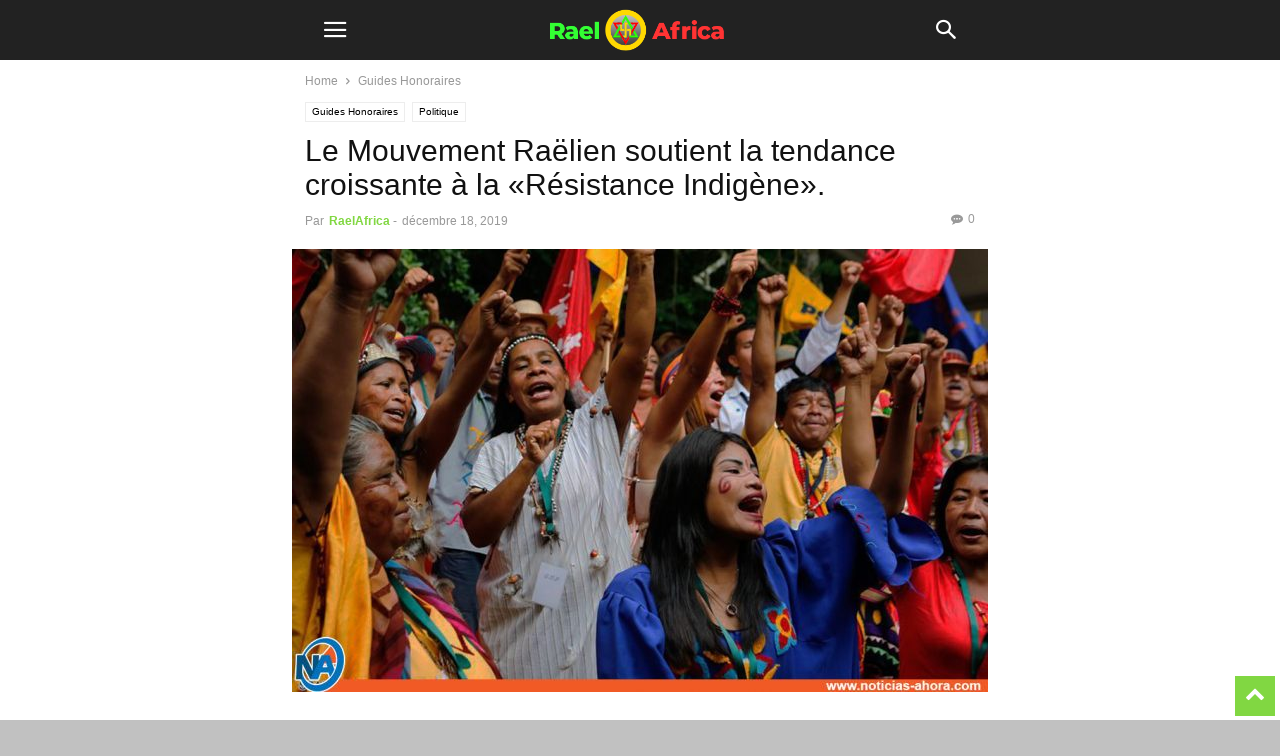

--- FILE ---
content_type: text/html; charset=utf-8
request_url: https://raelafrica.org/le-mouvement-raelien-soutient-la-tendance-croissante-a-la-resistance-indigene/?amp=1
body_size: 101902
content:
<!DOCTYPE html>
<html amp lang="fr-FR" data-amp-auto-lightbox-disable transformed="self;v=1" i-amphtml-layout="" i-amphtml-no-boilerplate="" i-amphtml-binding>
<head><meta charset="UTF-8"><meta name="viewport" content="width=device-width"><link rel="preconnect" href="https://cdn.ampproject.org"><style amp-runtime="" i-amphtml-version="012510081644000">html{overflow-x:hidden!important}html.i-amphtml-fie{height:100%!important;width:100%!important}html:not([amp4ads]),html:not([amp4ads]) body{height:auto!important}html:not([amp4ads]) body{margin:0!important}body{-webkit-text-size-adjust:100%;-moz-text-size-adjust:100%;-ms-text-size-adjust:100%;text-size-adjust:100%}html.i-amphtml-singledoc.i-amphtml-embedded{-ms-touch-action:pan-y pinch-zoom;touch-action:pan-y pinch-zoom}html.i-amphtml-fie>body,html.i-amphtml-singledoc>body{overflow:visible!important}html.i-amphtml-fie:not(.i-amphtml-inabox)>body,html.i-amphtml-singledoc:not(.i-amphtml-inabox)>body{position:relative!important}html.i-amphtml-ios-embed-legacy>body{overflow-x:hidden!important;overflow-y:auto!important;position:absolute!important}html.i-amphtml-ios-embed{overflow-y:auto!important;position:static}#i-amphtml-wrapper{overflow-x:hidden!important;overflow-y:auto!important;position:absolute!important;top:0!important;left:0!important;right:0!important;bottom:0!important;margin:0!important;display:block!important}html.i-amphtml-ios-embed.i-amphtml-ios-overscroll,html.i-amphtml-ios-embed.i-amphtml-ios-overscroll>#i-amphtml-wrapper{-webkit-overflow-scrolling:touch!important}#i-amphtml-wrapper>body{position:relative!important;border-top:1px solid transparent!important}#i-amphtml-wrapper+body{visibility:visible}#i-amphtml-wrapper+body .i-amphtml-lightbox-element,#i-amphtml-wrapper+body[i-amphtml-lightbox]{visibility:hidden}#i-amphtml-wrapper+body[i-amphtml-lightbox] .i-amphtml-lightbox-element{visibility:visible}#i-amphtml-wrapper.i-amphtml-scroll-disabled,.i-amphtml-scroll-disabled{overflow-x:hidden!important;overflow-y:hidden!important}amp-instagram{padding:54px 0px 0px!important;background-color:#fff}amp-iframe iframe{box-sizing:border-box!important}[amp-access][amp-access-hide]{display:none}[subscriptions-dialog],body:not(.i-amphtml-subs-ready) [subscriptions-action],body:not(.i-amphtml-subs-ready) [subscriptions-section]{display:none!important}amp-experiment,amp-live-list>[update]{display:none}amp-list[resizable-children]>.i-amphtml-loading-container.amp-hidden{display:none!important}amp-list [fetch-error],amp-list[load-more] [load-more-button],amp-list[load-more] [load-more-end],amp-list[load-more] [load-more-failed],amp-list[load-more] [load-more-loading]{display:none}amp-list[diffable] div[role=list]{display:block}amp-story-page,amp-story[standalone]{min-height:1px!important;display:block!important;height:100%!important;margin:0!important;padding:0!important;overflow:hidden!important;width:100%!important}amp-story[standalone]{background-color:#000!important;position:relative!important}amp-story-page{background-color:#757575}amp-story .amp-active>div,amp-story .i-amphtml-loader-background{display:none!important}amp-story-page:not(:first-of-type):not([distance]):not([active]){transform:translateY(1000vh)!important}amp-autocomplete{position:relative!important;display:inline-block!important}amp-autocomplete>input,amp-autocomplete>textarea{padding:0.5rem;border:1px solid rgba(0,0,0,.33)}.i-amphtml-autocomplete-results,amp-autocomplete>input,amp-autocomplete>textarea{font-size:1rem;line-height:1.5rem}[amp-fx^=fly-in]{visibility:hidden}amp-script[nodom],amp-script[sandboxed]{position:fixed!important;top:0!important;width:1px!important;height:1px!important;overflow:hidden!important;visibility:hidden}
/*# sourceURL=/css/ampdoc.css*/[hidden]{display:none!important}.i-amphtml-element{display:inline-block}.i-amphtml-blurry-placeholder{transition:opacity 0.3s cubic-bezier(0.0,0.0,0.2,1)!important;pointer-events:none}[layout=nodisplay]:not(.i-amphtml-element){display:none!important}.i-amphtml-layout-fixed,[layout=fixed][width][height]:not(.i-amphtml-layout-fixed){display:inline-block;position:relative}.i-amphtml-layout-responsive,[layout=responsive][width][height]:not(.i-amphtml-layout-responsive),[width][height][heights]:not([layout]):not(.i-amphtml-layout-responsive),[width][height][sizes]:not(img):not([layout]):not(.i-amphtml-layout-responsive){display:block;position:relative}.i-amphtml-layout-intrinsic,[layout=intrinsic][width][height]:not(.i-amphtml-layout-intrinsic){display:inline-block;position:relative;max-width:100%}.i-amphtml-layout-intrinsic .i-amphtml-sizer{max-width:100%}.i-amphtml-intrinsic-sizer{max-width:100%;display:block!important}.i-amphtml-layout-container,.i-amphtml-layout-fixed-height,[layout=container],[layout=fixed-height][height]:not(.i-amphtml-layout-fixed-height){display:block;position:relative}.i-amphtml-layout-fill,.i-amphtml-layout-fill.i-amphtml-notbuilt,[layout=fill]:not(.i-amphtml-layout-fill),body noscript>*{display:block;overflow:hidden!important;position:absolute;top:0;left:0;bottom:0;right:0}body noscript>*{position:absolute!important;width:100%;height:100%;z-index:2}body noscript{display:inline!important}.i-amphtml-layout-flex-item,[layout=flex-item]:not(.i-amphtml-layout-flex-item){display:block;position:relative;-ms-flex:1 1 auto;flex:1 1 auto}.i-amphtml-layout-fluid{position:relative}.i-amphtml-layout-size-defined{overflow:hidden!important}.i-amphtml-layout-awaiting-size{position:absolute!important;top:auto!important;bottom:auto!important}i-amphtml-sizer{display:block!important}@supports (aspect-ratio:1/1){i-amphtml-sizer.i-amphtml-disable-ar{display:none!important}}.i-amphtml-blurry-placeholder,.i-amphtml-fill-content{display:block;height:0;max-height:100%;max-width:100%;min-height:100%;min-width:100%;width:0;margin:auto}.i-amphtml-layout-size-defined .i-amphtml-fill-content{position:absolute;top:0;left:0;bottom:0;right:0}.i-amphtml-replaced-content,.i-amphtml-screen-reader{padding:0!important;border:none!important}.i-amphtml-screen-reader{position:fixed!important;top:0px!important;left:0px!important;width:4px!important;height:4px!important;opacity:0!important;overflow:hidden!important;margin:0!important;display:block!important;visibility:visible!important}.i-amphtml-screen-reader~.i-amphtml-screen-reader{left:8px!important}.i-amphtml-screen-reader~.i-amphtml-screen-reader~.i-amphtml-screen-reader{left:12px!important}.i-amphtml-screen-reader~.i-amphtml-screen-reader~.i-amphtml-screen-reader~.i-amphtml-screen-reader{left:16px!important}.i-amphtml-unresolved{position:relative;overflow:hidden!important}.i-amphtml-select-disabled{-webkit-user-select:none!important;-ms-user-select:none!important;user-select:none!important}.i-amphtml-notbuilt,[layout]:not(.i-amphtml-element),[width][height][heights]:not([layout]):not(.i-amphtml-element),[width][height][sizes]:not(img):not([layout]):not(.i-amphtml-element){position:relative;overflow:hidden!important;color:transparent!important}.i-amphtml-notbuilt:not(.i-amphtml-layout-container)>*,[layout]:not([layout=container]):not(.i-amphtml-element)>*,[width][height][heights]:not([layout]):not(.i-amphtml-element)>*,[width][height][sizes]:not([layout]):not(.i-amphtml-element)>*{display:none}amp-img:not(.i-amphtml-element)[i-amphtml-ssr]>img.i-amphtml-fill-content{display:block}.i-amphtml-notbuilt:not(.i-amphtml-layout-container),[layout]:not([layout=container]):not(.i-amphtml-element),[width][height][heights]:not([layout]):not(.i-amphtml-element),[width][height][sizes]:not(img):not([layout]):not(.i-amphtml-element){color:transparent!important;line-height:0!important}.i-amphtml-ghost{visibility:hidden!important}.i-amphtml-element>[placeholder],[layout]:not(.i-amphtml-element)>[placeholder],[width][height][heights]:not([layout]):not(.i-amphtml-element)>[placeholder],[width][height][sizes]:not([layout]):not(.i-amphtml-element)>[placeholder]{display:block;line-height:normal}.i-amphtml-element>[placeholder].amp-hidden,.i-amphtml-element>[placeholder].hidden{visibility:hidden}.i-amphtml-element:not(.amp-notsupported)>[fallback],.i-amphtml-layout-container>[placeholder].amp-hidden,.i-amphtml-layout-container>[placeholder].hidden{display:none}.i-amphtml-layout-size-defined>[fallback],.i-amphtml-layout-size-defined>[placeholder]{position:absolute!important;top:0!important;left:0!important;right:0!important;bottom:0!important;z-index:1}amp-img[i-amphtml-ssr]:not(.i-amphtml-element)>[placeholder]{z-index:auto}.i-amphtml-notbuilt>[placeholder]{display:block!important}.i-amphtml-hidden-by-media-query{display:none!important}.i-amphtml-element-error{background:red!important;color:#fff!important;position:relative!important}.i-amphtml-element-error:before{content:attr(error-message)}i-amp-scroll-container,i-amphtml-scroll-container{position:absolute;top:0;left:0;right:0;bottom:0;display:block}i-amp-scroll-container.amp-active,i-amphtml-scroll-container.amp-active{overflow:auto;-webkit-overflow-scrolling:touch}.i-amphtml-loading-container{display:block!important;pointer-events:none;z-index:1}.i-amphtml-notbuilt>.i-amphtml-loading-container{display:block!important}.i-amphtml-loading-container.amp-hidden{visibility:hidden}.i-amphtml-element>[overflow]{cursor:pointer;position:relative;z-index:2;visibility:hidden;display:initial;line-height:normal}.i-amphtml-layout-size-defined>[overflow]{position:absolute}.i-amphtml-element>[overflow].amp-visible{visibility:visible}template{display:none!important}.amp-border-box,.amp-border-box *,.amp-border-box :after,.amp-border-box :before{box-sizing:border-box}amp-pixel{display:none!important}amp-analytics,amp-auto-ads,amp-story-auto-ads{position:fixed!important;top:0!important;width:1px!important;height:1px!important;overflow:hidden!important;visibility:hidden}amp-story{visibility:hidden!important}html.i-amphtml-fie>amp-analytics{position:initial!important}[visible-when-invalid]:not(.visible),form [submit-error],form [submit-success],form [submitting]{display:none}amp-accordion{display:block!important}@media (min-width:1px){:where(amp-accordion>section)>:first-child{margin:0;background-color:#efefef;padding-right:20px;border:1px solid #dfdfdf}:where(amp-accordion>section)>:last-child{margin:0}}amp-accordion>section{float:none!important}amp-accordion>section>*{float:none!important;display:block!important;overflow:hidden!important;position:relative!important}amp-accordion,amp-accordion>section{margin:0}amp-accordion:not(.i-amphtml-built)>section>:last-child{display:none!important}amp-accordion:not(.i-amphtml-built)>section[expanded]>:last-child{display:block!important}
/*# sourceURL=/css/ampshared.css*/</style><meta name="amp-to-amp-navigation" content="AMP-Redirect-To; AMP.navigateTo"><meta name="robots" content="index, follow, max-image-preview:large, max-snippet:-1, max-video-preview:-1"><meta property="og:image" content="https://raelafrica.org/wp-content/uploads/2019/12/resistencia-indigena.jpg"><meta name="author" content="RaelAfrica"><meta property="og:locale" content="fr_FR"><meta property="og:type" content="article"><meta property="og:title" content="Le Mouvement Raëlien soutient la tendance croissante à la «Résistance Indigène». - Rael Africa"><meta property="og:description" content="Caracas, le 15 octobre 2004 Raël, leader du Mouvement Raëlien (www.rael.org), vient juste de nommer le Président du Venezuela, Hugo Chavez, « Prêtre Honoraire » dans le Mouvement Raëlien. Chavez a rebaptisé le traditionnel « Jour de Colomb » en « Jour de résistance indigène », soutenant ainsi ceux qui avaient résisté à la colonisation […]"><meta property="og:url" content="https://raelafrica.org/le-mouvement-raelien-soutient-la-tendance-croissante-a-la-resistance-indigene/"><meta property="og:site_name" content="Rael Africa"><meta property="article:published_time" content="2019-12-18T20:39:33+00:00"><meta property="article:modified_time" content="2019-12-26T17:53:16+00:00"><meta property="og:image" content="https://raelafrica.org/wp-content/uploads/2019/12/resistencia-indigena.jpg"><meta property="og:image:width" content="1100"><meta property="og:image:height" content="700"><meta property="og:image:type" content="image/jpeg"><meta name="author" content="RaelAfrica"><meta name="twitter:card" content="summary_large_image"><meta name="twitter:label1" content="Écrit par"><meta name="twitter:data1" content="RaelAfrica"><meta name="twitter:label2" content="Durée de lecture estimée"><meta name="twitter:data2" content="3 minutes"><meta name="generator" content="WordPress 6.3.7"><meta name="generator" content="WPML ver:4.3.6 stt:1,4;"><meta name="generator" content="AMP Plugin v2.4.2; mode=transitional"><link rel="preconnect" href="https://fonts.gstatic.com/" crossorigin=""><link rel="dns-prefetch" href="//fonts.googleapis.com"><link rel="preload" href="https://raelafrica.org/wp-content/plugins/td-composer/mobile/images/icons/mobile-theme.eot?9#iefix" as="font" crossorigin=""><link rel="preconnect" href="https://fonts.gstatic.com" crossorigin=""><link rel="dns-prefetch" href="https://fonts.gstatic.com"><script async="" src="https://cdn.ampproject.org/v0.mjs" type="module" crossorigin="anonymous"></script><script async nomodule src="https://cdn.ampproject.org/v0.js" crossorigin="anonymous"></script><script src="https://cdn.ampproject.org/v0/amp-bind-0.1.mjs" async="" custom-element="amp-bind" type="module" crossorigin="anonymous"></script><script async nomodule src="https://cdn.ampproject.org/v0/amp-bind-0.1.js" crossorigin="anonymous" custom-element="amp-bind"></script><script src="https://cdn.ampproject.org/v0/amp-form-0.1.mjs" async="" custom-element="amp-form" type="module" crossorigin="anonymous"></script><script async nomodule src="https://cdn.ampproject.org/v0/amp-form-0.1.js" crossorigin="anonymous" custom-element="amp-form"></script><script src="https://cdn.ampproject.org/v0/amp-iframe-0.1.mjs" async="" custom-element="amp-iframe" type="module" crossorigin="anonymous"></script><script async nomodule src="https://cdn.ampproject.org/v0/amp-iframe-0.1.js" crossorigin="anonymous" custom-element="amp-iframe"></script><script src="https://cdn.ampproject.org/v0/amp-mustache-0.2.mjs" async="" custom-template="amp-mustache" type="module" crossorigin="anonymous"></script><script async nomodule src="https://cdn.ampproject.org/v0/amp-mustache-0.2.js" crossorigin="anonymous" custom-template="amp-mustache"></script><script src="https://cdn.ampproject.org/v0/amp-sidebar-0.1.mjs" async="" custom-element="amp-sidebar" type="module" crossorigin="anonymous"></script><script async nomodule src="https://cdn.ampproject.org/v0/amp-sidebar-0.1.js" crossorigin="anonymous" custom-element="amp-sidebar"></script><link crossorigin="anonymous" rel="stylesheet" id="google-fonts-style-css" href="https://fonts.googleapis.com/css?family=Source+Sans+Pro%3A400%2C300%2C600%2C700%2C900&amp;ver=10.3" type="text/css" media="all"><style amp-custom="">amp-img.amp-wp-enforced-sizes{object-fit:contain}amp-iframe iframe,amp-iframe noscript,amp-img img,amp-img noscript{image-rendering:inherit;object-fit:inherit;object-position:inherit}:where(.wp-block-button__link){border-radius:9999px;box-shadow:none;padding:calc(.667em + 2px) calc(1.333em + 2px);text-decoration:none}:where(.wp-block-columns){margin-bottom:1.75em}:where(.wp-block-columns.has-background){padding:1.25em 2.375em}:where(.wp-block-post-comments input[type=submit]){border:none}:where(.wp-block-cover-image:not(.has-text-color)),:where(.wp-block-cover:not(.has-text-color)){color:#fff}:where(.wp-block-cover-image.is-light:not(.has-text-color)),:where(.wp-block-cover.is-light:not(.has-text-color)){color:#000}:where(.wp-block-file){margin-bottom:1.5em}:where(.wp-block-file__button){border-radius:2em;display:inline-block;padding:.5em 1em}:where(.wp-block-file__button):is(a):active,:where(.wp-block-file__button):is(a):focus,:where(.wp-block-file__button):is(a):hover,:where(.wp-block-file__button):is(a):visited{box-shadow:none;color:#fff;opacity:.85;text-decoration:none}.wp-block-image amp-img{box-sizing:border-box;height:auto;max-width:100%;vertical-align:bottom}.wp-block-image[data-amp-original-style*=border-radius] amp-img,.wp-block-image[data-amp-original-style*=border-radius]>a{border-radius:inherit}.wp-block-image.alignfull amp-img{height:auto;width:100%}.wp-block-image :where(.has-border-color){border-style:solid}.wp-block-image :where([data-amp-original-style*=border-top-color]){border-top-style:solid}.wp-block-image :where([data-amp-original-style*=border-right-color]){border-right-style:solid}.wp-block-image :where([data-amp-original-style*=border-bottom-color]){border-bottom-style:solid}.wp-block-image :where([data-amp-original-style*=border-left-color]){border-left-style:solid}.wp-block-image :where([data-amp-original-style*=border-width]){border-style:solid}.wp-block-image :where([data-amp-original-style*=border-top-width]){border-top-style:solid}.wp-block-image :where([data-amp-original-style*=border-right-width]){border-right-style:solid}.wp-block-image :where([data-amp-original-style*=border-bottom-width]){border-bottom-style:solid}.wp-block-image :where([data-amp-original-style*=border-left-width]){border-left-style:solid}.wp-block-image figure{margin:0}@keyframes turn-on-visibility{0%{opacity:0}to{opacity:1}}@keyframes turn-off-visibility{0%{opacity:1;visibility:visible}99%{opacity:0;visibility:visible}to{opacity:0;visibility:hidden}}@keyframes lightbox-zoom-in{0%{left:var(--lightbox-initial-left-position);top:var(--lightbox-initial-top-position);transform:scale(var(--lightbox-scale-width),var(--lightbox-scale-height))}to{left:var(--lightbox-target-left-position);top:var(--lightbox-target-top-position);transform:scale(1)}}@keyframes lightbox-zoom-out{0%{left:var(--lightbox-target-left-position);top:var(--lightbox-target-top-position);transform:scale(1);visibility:visible}99%{visibility:visible}to{left:var(--lightbox-initial-left-position);top:var(--lightbox-initial-top-position);transform:scale(var(--lightbox-scale-width),var(--lightbox-scale-height))}}:where(.wp-block-latest-comments:not([data-amp-original-style*=line-height] .wp-block-latest-comments__comment)){line-height:1.1}:where(.wp-block-latest-comments:not([data-amp-original-style*=line-height] .wp-block-latest-comments__comment-excerpt p)){line-height:1.8}ul{box-sizing:border-box}:where(.wp-block-navigation.has-background .wp-block-navigation-item a:not(.wp-element-button)),:where(.wp-block-navigation.has-background .wp-block-navigation-submenu a:not(.wp-element-button)){padding:.5em 1em}:where(.wp-block-navigation .wp-block-navigation__submenu-container .wp-block-navigation-item a:not(.wp-element-button)),:where(.wp-block-navigation .wp-block-navigation__submenu-container .wp-block-navigation-submenu a:not(.wp-element-button)),:where(.wp-block-navigation .wp-block-navigation__submenu-container .wp-block-navigation-submenu button.wp-block-navigation-item__content),:where(.wp-block-navigation .wp-block-navigation__submenu-container .wp-block-pages-list__item button.wp-block-navigation-item__content){padding:.5em 1em}@keyframes overlay-menu__fade-in-animation{0%{opacity:0;transform:translateY(.5em)}to{opacity:1;transform:translateY(0)}}:where(p.has-text-color:not(.has-link-color)) a{color:inherit}:where(.wp-block-post-excerpt){margin-bottom:var(--wp--style--block-gap);margin-top:var(--wp--style--block-gap)}:where(.wp-block-pullquote){margin:0 0 1em}:where(.wp-block-search__button){border:1px solid #ccc;padding:6px 10px}:where(.wp-block-search__button-inside .wp-block-search__inside-wrapper){border:1px solid #949494;box-sizing:border-box;padding:4px}:where(.wp-block-search__button-inside .wp-block-search__inside-wrapper) :where(.wp-block-search__button){padding:4px 8px}:where(.wp-block-term-description){margin-bottom:var(--wp--style--block-gap);margin-top:var(--wp--style--block-gap)}:where(pre.wp-block-verse){font-family:inherit}:root{--wp--preset--font-size--normal:16px;--wp--preset--font-size--huge:42px}html :where(.has-border-color){border-style:solid}html :where([data-amp-original-style*=border-top-color]){border-top-style:solid}html :where([data-amp-original-style*=border-right-color]){border-right-style:solid}html :where([data-amp-original-style*=border-bottom-color]){border-bottom-style:solid}html :where([data-amp-original-style*=border-left-color]){border-left-style:solid}html :where([data-amp-original-style*=border-width]){border-style:solid}html :where([data-amp-original-style*=border-top-width]){border-top-style:solid}html :where([data-amp-original-style*=border-right-width]){border-right-style:solid}html :where([data-amp-original-style*=border-bottom-width]){border-bottom-style:solid}html :where([data-amp-original-style*=border-left-width]){border-left-style:solid}html :where(amp-img[class*=wp-image-]),html :where(amp-anim[class*=wp-image-]){height:auto;max-width:100%}:where(figure){margin:0 0 1em}html :where(.is-position-sticky){--wp-admin--admin-bar--position-offset:var(--wp-admin--admin-bar--height,0px)}@media screen and (max-width:600px){html :where(.is-position-sticky){--wp-admin--admin-bar--position-offset:0px}}body{--wp--preset--color--black:#000;--wp--preset--color--cyan-bluish-gray:#abb8c3;--wp--preset--color--white:#fff;--wp--preset--color--pale-pink:#f78da7;--wp--preset--color--vivid-red:#cf2e2e;--wp--preset--color--luminous-vivid-orange:#ff6900;--wp--preset--color--luminous-vivid-amber:#fcb900;--wp--preset--color--light-green-cyan:#7bdcb5;--wp--preset--color--vivid-green-cyan:#00d084;--wp--preset--color--pale-cyan-blue:#8ed1fc;--wp--preset--color--vivid-cyan-blue:#0693e3;--wp--preset--color--vivid-purple:#9b51e0;--wp--preset--gradient--vivid-cyan-blue-to-vivid-purple:linear-gradient(135deg,rgba(6,147,227,1) 0%,#9b51e0 100%);--wp--preset--gradient--light-green-cyan-to-vivid-green-cyan:linear-gradient(135deg,#7adcb4 0%,#00d082 100%);--wp--preset--gradient--luminous-vivid-amber-to-luminous-vivid-orange:linear-gradient(135deg,rgba(252,185,0,1) 0%,rgba(255,105,0,1) 100%);--wp--preset--gradient--luminous-vivid-orange-to-vivid-red:linear-gradient(135deg,rgba(255,105,0,1) 0%,#cf2e2e 100%);--wp--preset--gradient--very-light-gray-to-cyan-bluish-gray:linear-gradient(135deg,#eee 0%,#a9b8c3 100%);--wp--preset--gradient--cool-to-warm-spectrum:linear-gradient(135deg,#4aeadc 0%,#9778d1 20%,#cf2aba 40%,#ee2c82 60%,#fb6962 80%,#fef84c 100%);--wp--preset--gradient--blush-light-purple:linear-gradient(135deg,#ffceec 0%,#9896f0 100%);--wp--preset--gradient--blush-bordeaux:linear-gradient(135deg,#fecda5 0%,#fe2d2d 50%,#6b003e 100%);--wp--preset--gradient--luminous-dusk:linear-gradient(135deg,#ffcb70 0%,#c751c0 50%,#4158d0 100%);--wp--preset--gradient--pale-ocean:linear-gradient(135deg,#fff5cb 0%,#b6e3d4 50%,#33a7b5 100%);--wp--preset--gradient--electric-grass:linear-gradient(135deg,#caf880 0%,#71ce7e 100%);--wp--preset--gradient--midnight:linear-gradient(135deg,#020381 0%,#2874fc 100%);--wp--preset--font-size--small:13px;--wp--preset--font-size--medium:20px;--wp--preset--font-size--large:36px;--wp--preset--font-size--x-large:42px;--wp--preset--spacing--20:.44rem;--wp--preset--spacing--30:.67rem;--wp--preset--spacing--40:1rem;--wp--preset--spacing--50:1.5rem;--wp--preset--spacing--60:2.25rem;--wp--preset--spacing--70:3.38rem;--wp--preset--spacing--80:5.06rem;--wp--preset--shadow--natural:6px 6px 9px rgba(0,0,0,.2);--wp--preset--shadow--deep:12px 12px 50px rgba(0,0,0,.4);--wp--preset--shadow--sharp:6px 6px 0px rgba(0,0,0,.2);--wp--preset--shadow--outlined:6px 6px 0px -3px rgba(255,255,255,1),6px 6px rgba(0,0,0,1);--wp--preset--shadow--crisp:6px 6px 0px rgba(0,0,0,1)}:where(.is-layout-flex){gap:.5em}:where(.is-layout-grid){gap:.5em}:where(.wp-block-columns.is-layout-flex){gap:2em}:where(.wp-block-columns.is-layout-grid){gap:2em}:where(.wp-block-post-template.is-layout-flex){gap:1.25em}:where(.wp-block-post-template.is-layout-grid){gap:1.25em}:where(.wp-block-post-template.is-layout-flex){gap:1.25em}:where(.wp-block-post-template.is-layout-grid){gap:1.25em}:where(.wp-block-columns.is-layout-flex){gap:2em}:where(.wp-block-columns.is-layout-grid){gap:2em}.wpml-ls-menu-item .wpml-ls-flag{display:inline;vertical-align:baseline;width:18px;height:12px}.wpml-ls-menu-item .wpml-ls-flag+span{margin-left:.3em}.clearfix:before,.clearfix:after{display:table;content:"";line-height:0}.clearfix:after{clear:both}html{font-family:sans-serif;-ms-text-size-adjust:100%;-webkit-text-size-adjust:100%}body{margin:0}article,aside,figure,footer,header{display:block}[hidden],template{display:none}a{background-color:transparent}a:active,a:hover{outline:0}h1{font-size:2em;margin:.67em 0}small{font-size:80%}amp-img{border:0}figure{margin:0}input{color:inherit;font:inherit;margin:0}html input[type="button"],input[type="reset"],input[type="submit"]{-webkit-appearance:button;cursor:pointer}html input[disabled]{cursor:default}input::-moz-focus-inner{border:0;padding:0}input{line-height:normal}input[type="checkbox"],input[type="radio"]{box-sizing:border-box;padding:0}input[type="number"]::-webkit-inner-spin-button,input[type="number"]::-webkit-outer-spin-button{height:auto}input[type="search"]{-webkit-appearance:textfield;-moz-box-sizing:content-box;-webkit-box-sizing:content-box;box-sizing:content-box}input[type="search"]::-webkit-search-cancel-button,input[type="search"]::-webkit-search-decoration{-webkit-appearance:none}body,p{font-family:-apple-system,".SFNSText-Regular","San Francisco","Roboto","Segoe UI","Helvetica Neue","Lucida Grande",sans-serif;font-size:14px;line-height:21px}p{margin-top:0;margin-bottom:21px}a:active,a:focus{outline:none}a{color:#4db2ec;text-decoration:none}ul{padding:0}ul li{line-height:24px;margin-left:21px}h1,h2,h3,h4,h5{color:#111;font-weight:bold;margin:6px 0 6px 0}h1 > a,h2 > a,h3 > a,h4 > a,h5 > a{color:#111}h1{font-size:32px;line-height:38px;margin-top:33px;margin-bottom:23px}h2{font-size:27px;line-height:34px;margin-top:30px;margin-bottom:20px}h3{font-size:22px;line-height:29px;margin-top:27px;margin-bottom:17px}h4{font-size:19px;line-height:27px;margin-top:24px;margin-bottom:14px}h5{font-size:17px;line-height:23px;margin-top:21px;margin-bottom:11px}input:focus,input[type]:focus{outline:0 none}input[type=submit]{font-size:13px;background-color:#222;border-radius:0;color:#fff;border:none;padding:8px 15px;font-weight:500;-webkit-transition:background-color .4s;-moz-transition:background-color .4s;-o-transition:background-color .4s;transition:background-color .4s}input[type=text],input[type=url],input[type=tel],input[type=email]{font-size:16px;line-height:21px;color:#444;border:1px solid #e1e1e1;width:100%;max-width:100%;height:34px;padding:3px 9px}input[type=text]:active:not(#_#_#_#_#_#_#_#_),input[type=url]:active:not(#_#_#_#_#_#_#_#_),input[type=tel]:active:not(#_#_#_#_#_#_#_#_),input[type=email]:active:not(#_#_#_#_#_#_#_#_),input[type=text]:focus:not(#_#_#_#_#_#_#_#_),input[type=url]:focus:not(#_#_#_#_#_#_#_#_),input[type=tel]:focus:not(#_#_#_#_#_#_#_#_),input[type=email]:focus:not(#_#_#_#_#_#_#_#_){border-color:#b0b0b0}input[type=password]{width:100%;position:relative;top:0;display:inline-table;vertical-align:middle;font-size:12px;line-height:21px;color:#444;border:1px solid #ccc;max-width:100%;height:34px;padding:3px 9px;margin-bottom:10px}input[type=password]:active,input[type=password]:focus{border-color:#b0b0b0}.td-post-content amp-img{margin-bottom:21px}.td-post-content figure amp-img{margin-bottom:0}.td-post-content p > amp-img{margin-bottom:0}.td-post-featured-image figure amp-img{margin-bottom:0}.td-post-content{font-size:15px;line-height:26px;color:#222}.td-post-content a:hover{text-decoration:underline}.td-post-content ul{margin-bottom:26px}.td-post-content ul ul{margin-bottom:0}.td-post-content li ul{margin-bottom:0}.td-post-content p,.td-post-content li{font-size:15px;line-height:26px}.td-post-content p{margin-bottom:26px}.td-post-content amp-iframe{max-width:100%}@font-face{font-family:"mobile-theme";src:url("https://raelafrica.org/wp-content/plugins/td-composer/mobile/images/icons/mobile-theme.eot?9");src:url("https://raelafrica.org/wp-content/plugins/td-composer/mobile/images/icons/mobile-theme.eot?9#iefix") format("embedded-opentype"),url("https://raelafrica.org/wp-content/plugins/td-composer/mobile/images/icons/mobile-theme.woff?9") format("woff"),url("https://raelafrica.org/wp-content/plugins/td-composer/mobile/images/icons/mobile-theme.ttf?9") format("truetype"),url("https://raelafrica.org/wp-content/plugins/td-composer/mobile/images/icons/mobile-theme.svg?9#mobile-theme") format("svg");font-weight:normal;font-style:normal}[class^="td-icon-"]:before,[class*=" td-icon-"]:before{font-family:"mobile-theme";speak:none;font-style:normal;font-weight:normal;font-variant:normal;text-transform:none;line-height:1;text-align:center;-webkit-font-smoothing:antialiased;-moz-osx-font-smoothing:grayscale}[class*="td-icon-"]{line-height:1;text-align:center;display:inline-block}.td-icon-right:before{content:""}.td-icon-menu-up:before{content:""}.td-icon-search:before{content:""}.td-icon-facebook:before{content:""}.td-icon-instagram:before{content:""}.td-icon-pinterest:before{content:""}.td-icon-twitter:before{content:""}.td-icon-youtube:before{content:""}.td-icon-mobile:before{content:""}.td-icon-whatsapp:before{content:""}.td-icon-commenting:before{content:""}.td-icon-close-mobile:before{content:""}.td-icon-plus:before{content:""}.td-module-thumb,.td_module_wrap{position:relative}.td-module-thumb .entry-thumb{display:block}.entry-thumb{width:100%}.td-post-date{display:inline-block;font-size:12px;line-height:16px}.td-post-category{font-size:9px;line-height:10px;background-color:#222;color:#fff;margin-right:5px;padding:4px 6px;display:inline-table;vertical-align:middle;text-transform:uppercase;pointer-events:auto}.entry-title{-ms-word-wrap:break-word;word-wrap:break-word}.td_module_mob_1{margin-bottom:30px}.td_module_mob_1 .td-module-thumb{position:absolute;overflow:hidden;left:0;top:0;width:120px;height:85px}@media (max-width: 320px){.td_module_mob_1 .td-module-thumb{width:100px;height:70px}}.td_module_mob_1 .item-details{margin-left:135px;min-height:85px}@media (max-width: 320px){.td_module_mob_1 .item-details{margin-left:115px;min-height:70px}}.td_module_mob_1 .entry-title{margin:0 0 5px 0;font-size:17px;line-height:20px}.td_module_mob_1 .entry-title a{color:#000}.td_module_mob_1 .td-post-date{color:#444}.block-title{font-weight:bold;font-size:20px;text-align:center;margin:30px 0;text-transform:uppercase;line-height:1}.td-crumb-container{margin:15px 0;line-height:1}.single-post .td-bred-no-url-last{display:none}.entry-crumbs{font-size:12px;color:#999}.entry-crumbs a{color:#999}.entry-crumbs .td-bread-sep{font-size:11px;margin:0 5px;position:relative;top:1px}.td-mobile-container{opacity:1;-webkit-transition:all .5s ease .5s;-moz-transition:all .5s ease .5s;-o-transition:all .5s ease .5s;transition:all .5s ease .5s}.td-header-wrap{background-color:#222;color:#fff;height:60px;position:relative;z-index:9998;width:100%;-webkit-backface-visibility:hidden;-webkit-transform:translateZ(0);-moz-transform:translateZ(0);-ms-transform:translateZ(0);-o-transform:translateZ(0);transform:translateZ(0)}#td-header-menu{position:relative}#td-top-mobile-toggle{display:inline-block}#td-top-mobile-toggle i{font-size:26px;height:60px;width:60px;line-height:64px;display:inline-block;color:#fff}.td-main-menu-logo{display:block;margin-right:0;height:0;float:left}.td-main-menu-logo a{line-height:46px}.td-main-menu-logo amp-img{margin:auto;bottom:0;top:0;left:0;right:0;position:absolute;padding:6px 0;max-height:60px;max-width:250px}@media (max-width: 320px){.td-main-menu-logo amp-img{max-width:210px}}.td-search-icon{position:absolute;right:-3px;top:0}.td-search-icon i{height:60px;width:60px;line-height:64px;font-size:22px;margin-right:2px;color:#fff}.td-search-wrap{padding:0;position:absolute;width:100%;height:auto;top:0;text-align:center;z-index:9999;visibility:hidden;color:#fff}.td-search-wrap .td_module_wrap{text-align:left}.td-search-wrap .entry-title a{color:#fff}.td-search-wrap .td-post-date{color:#ddd}.td-search-wrap .td-search-form{margin-bottom:30px}.td-search-wrap .td-aj-search-results{margin:0 5%;text-align:left}.td-search-wrap .td-module-thumb{top:auto;left:auto}.td-search-wrap .result-msg{margin:0 5%}.td-search-wrap .result-msg a{display:block;text-align:center;width:100%;text-transform:uppercase;line-height:50px;color:#000;border:none;-webkit-box-shadow:0 0 8px rgba(0,0,0,.36);-moz-box-shadow:0 0 8px rgba(0,0,0,.36);box-shadow:0 0 8px rgba(0,0,0,.36);margin:30px 0 30px;font-size:17px;border-radius:0;background-color:#fff;opacity:.8}.td-search-background{background-repeat:no-repeat;background-size:cover;background-position:center top;position:fixed;top:0;display:block;width:100%;height:113%;z-index:9999;-webkit-transition:all .5s cubic-bezier(.79,.14,.15,.86);-moz-transition:all .5s cubic-bezier(.79,.14,.15,.86);-o-transition:all .5s cubic-bezier(.79,.14,.15,.86);transition:all .5s cubic-bezier(.79,.14,.15,.86);transform:translate3d(100%,0,0);-webkit-transform:translate3d(100%,0,0);-moz-transform:translate3d(100%,0,0);-ms-transform:translate3d(100%,0,0);-o-transform:translate3d(100%,0,0);visibility:hidden}.td-search-background:before{content:"";width:100%;height:100%;position:absolute;top:0;left:0;opacity:.98;background:#333145;background:-moz-linear-gradient(top,#333145 0%,#b8333e 100%);background:-webkit-gradient(left top,left bottom,color-stop(0%,#333145),color-stop(100%,#b8333e));background:-webkit-linear-gradient(top,#333145 0%,#b8333e 100%);background:-o-linear-gradient(top,#333145 0%,#b8333e 100%);background:-ms-linear-gradient(top,#333145 0%,#b8333e 100%);background:linear-gradient(to bottom,#333145 0%,#b8333e 100%);filter:progid:DXImageTransform.Microsoft.gradient(startColorstr="#333145",endColorstr="#b8333e",GradientType=0)}.td-search-close{text-align:right;z-index:1000}.td-search-close .td-icon-close-mobile{height:70px;width:70px;line-height:70px;font-size:21px;color:#fff;position:relative;top:4px;right:0}.td-drop-down-search{opacity:0;visibility:hidden;-webkit-transition:all .5s ease 0s;-moz-transition:all .5s ease 0s;-o-transition:all .5s ease 0s;transition:all .5s ease 0s;-webkit-backface-visibility:hidden;position:relative}#td-header-search{color:#fff;font-weight:bold;font-size:28px;height:40px;line-height:36px;border:0;background:transparent;outline:0;margin:8px 0;text-align:center}.td-search-input{margin:0 5%;position:relative}.td-search-input span{opacity:.8;font-size:12px}.td-search-input:before,.td-search-input:after{content:"";position:absolute;display:block;width:100%;height:1px;background-color:#fff;bottom:0;left:0;opacity:.2}.td-search-input:after{opacity:.8;transform:scaleX(0);-webkit-transform:scaleX(0);-moz-transform:scaleX(0);-ms-transform:scaleX(0);-o-transform:scaleX(0);-webkit-transition:transform .5s ease .8s;-moz-transition:transform .5s ease .8s;-o-transition:transform .5s ease .8s;transition:transform .5s ease .8s}.td-search-opened #td-outer-wrap{position:fixed;transform:scale3d(.9,.9,.9);-webkit-transform:scale3d(.9,.9,.9);-moz-transform:scale3d(.9,.9,.9);-ms-transform:scale3d(.9,.9,.9);-o-transform:scale3d(.9,.9,.9);-webkit-box-shadow:0 0 46px;-moz-box-shadow:0 0 46px;box-shadow:0 0 46px}.td-search-opened .td-drop-down-search{opacity:1;visibility:visible;-webkit-transition:all .5s ease .3s;-moz-transition:all .5s ease .3s;-o-transition:all .5s ease .3s;transition:all .5s ease .3s}.td-search-opened .td-search-background{transform:translate3d(0,0,0);-webkit-transform:translate3d(0,0,0);-moz-transform:translate3d(0,0,0);-ms-transform:translate3d(0,0,0);-o-transform:translate3d(0,0,0);visibility:visible}.td-search-opened .td-search-input:after{transform:scaleX(1);-webkit-transform:scaleX(1);-moz-transform:scaleX(1);-ms-transform:scaleX(1);-o-transform:scaleX(1)}.td-menu-background{background-repeat:no-repeat;background-size:cover;background-position:center top;position:fixed;top:0;display:block;width:100%;height:113%;z-index:9999;-webkit-transition:transform .5s cubic-bezier(.79,.14,.15,.86);-moz-transition:transform .5s cubic-bezier(.79,.14,.15,.86);-o-transition:transform .5s cubic-bezier(.79,.14,.15,.86);transition:transform .5s cubic-bezier(.79,.14,.15,.86);transform:translate3d(-100%,0,0);-webkit-transform:translate3d(-100%,0,0);-moz-transform:translate3d(-100%,0,0);-ms-transform:translate3d(-100%,0,0);-o-transform:translate3d(-100%,0,0)}.td-menu-background:before{content:"";width:100%;height:100%;position:absolute;top:0;left:0;opacity:.98;background:#333145;background:-moz-linear-gradient(top,#333145 0%,#b8333e 100%);background:-webkit-gradient(left top,left bottom,color-stop(0%,#333145),color-stop(100%,#b8333e));background:-webkit-linear-gradient(top,#333145 0%,#b8333e 100%);background:-o-linear-gradient(top,#333145 0%,#b8333e 100%);background:-ms-linear-gradient(top,#333145 0%,#b8333e 100%);background:linear-gradient(to bottom,#333145 0%,#b8333e 100%);filter:progid:DXImageTransform.Microsoft.gradient(startColorstr="#333145",endColorstr="#b8333e",GradientType=0)}#td-mobile-nav{padding:0;position:absolute;width:100%;top:0;z-index:9999;-webkit-transition:transform .5s cubic-bezier(.79,.14,.15,.86);-moz-transition:transform .5s cubic-bezier(.79,.14,.15,.86);-o-transition:transform .5s cubic-bezier(.79,.14,.15,.86);transition:transform .5s cubic-bezier(.79,.14,.15,.86);transform:translate3d(-99%,0,0);-webkit-transform:translate3d(-99%,0,0);-moz-transform:translate3d(-99%,0,0);-ms-transform:translate3d(-99%,0,0);-o-transform:translate3d(-99%,0,0);left:-1%;height:1px;overflow:hidden}.td-menu-socials-wrap{position:relative}.td-menu-socials-wrap .td-icon-font{color:#fff}.td-menu-socials{padding:0 65px 0 20px;overflow:hidden;height:60px}.td-menu-socials .td-social-icon-wrap{margin:20px 5px 0 0}.td-menu-socials .td-social-icon-wrap i{border:none;background-color:transparent}.td-mobile-close{position:absolute;right:0;top:0;z-index:1000}.td-mobile-close .td-icon-close-mobile{height:70px;width:70px;line-height:70px;font-size:21px;color:#fff;top:4px;position:relative}.td-mobile-content{padding:20px 20px 0}.td-mobile-container{padding-bottom:20px}.td-mobile-content ul{list-style:none;margin:0;padding:0}.td-mobile-content li{float:none;margin-left:0;-webkit-touch-callout:none;-webkit-user-select:none;-khtml-user-select:none;-moz-user-select:none;-ms-user-select:none;user-select:none}.td-mobile-content li a{display:block;line-height:21px;font-size:21px;color:#fff;margin-left:0;padding:12px 45px 12px 12px;font-weight:bold}.td-menu-mob-open-menu #td-outer-wrap{position:fixed;transform:scale3d(.9,.9,.9);-webkit-transform:scale3d(.9,.9,.9);-moz-transform:scale3d(.9,.9,.9);-ms-transform:scale3d(.9,.9,.9);-o-transform:scale3d(.9,.9,.9);-webkit-box-shadow:0 0 46px;-moz-box-shadow:0 0 46px;box-shadow:0 0 46px}.td-menu-mob-open-menu #td-mobile-nav{height:auto;overflow:auto;transform:translate3d(0,0,0);-webkit-transform:translate3d(0,0,0);-moz-transform:translate3d(0,0,0);-ms-transform:translate3d(0,0,0);-o-transform:translate3d(0,0,0);left:0}.td-menu-mob-open-menu .td-menu-background{transform:translate3d(0,0,0);-webkit-transform:translate3d(0,0,0);-moz-transform:translate3d(0,0,0);-ms-transform:translate3d(0,0,0);-o-transform:translate3d(0,0,0)}.td-mobile-footer-wrap{text-align:center;background-color:#222;color:#fff;padding-top:30px;padding-bottom:30px;clear:both}.td-mobile-footer-wrap a{color:#fff}.td-mobile-footer-wrap > a{display:inline-block}.td-mobile-footer-wrap .block-title{margin:0 0 26px 0}.td-footer-wrap{margin-bottom:40px;font-size:15px;line-height:21px}.td-footer-wrap:last-child{margin-bottom:0}.td-social-icon-wrap{display:inline-block;margin:5px}.td-social-icon-wrap .td-icon-font{font-size:14px;width:40px;height:40px;line-height:38px;border:1px solid rgba(255,255,255,.1);background-color:rgba(255,255,255,.03)}.td-mobile-sub-footer-wrap{color:#ccc;background-color:#000;text-align:center;padding:18px 0;clear:both}.td-sub-footer-menu ul{margin-top:0}.td-sub-footer-menu li{list-style:none;display:inline-block;margin-left:0;margin-bottom:12px}.td-sub-footer-menu a{color:#ccc;margin:0 8px}.td-sub-footer-menu:last-child a{margin-right:0}.td-post-content{margin-bottom:26px}.td-post-featured-image{margin-left:-15px;margin-right:-15px}.td-post-featured-image amp-img{margin-bottom:21px}.single .td-category{margin-bottom:0}.td-category{list-style:none;font-size:10px;margin-top:0;margin-bottom:10px;line-height:1;max-height:23px;overflow:hidden}.td-category li{display:inline-block;margin:0 7px 7px 0;line-height:1}.td-category a{color:#000;border:1px solid #ededed;padding:4px 6px;white-space:nowrap;display:inline-block}header .entry-title{margin-top:9px;margin-bottom:9px;font-size:30px;line-height:34px;font-weight:normal}header .td-module-meta-info{margin-bottom:21px;color:#999;font-size:12px;line-height:1;height:17px;overflow:hidden}header .td-module-meta-info i{margin-right:5px;vertical-align:middle}header .td-module-meta-info .td-post-date{display:inline-block;position:relative;top:2px}header .td-module-meta-info .td-post-author-name{font-weight:400;display:inline-block;position:relative;top:2px}header .td-module-meta-info .td-post-author-name a{font-weight:700;margin-right:3px}header .td-module-meta-info .td-post-author-name div{display:inline-block;margin-right:2px}header .td-module-meta-info .td-post-comments{float:right;margin-left:15px;position:relative;top:2px}header .td-module-meta-info .td-post-comments a{color:#999}.td-post-sharing-classic:not(#_#_#_#_#_#_#_),.td-post-sharing:not(#_#_#_#_#_#_#_){text-align:center}.td-post-sharing-classic{position:relative;height:20px}.td-post-sharing{font-family:-apple-system,".SFNSText-Regular","San Francisco","Roboto","Segoe UI","Helvetica Neue","Lucida Grande",sans-serif;text-align:left;z-index:2;white-space:nowrap}.td-post-sharing-classic + .td-post-sharing{margin-top:18px}.td-post-sharing-top{margin-bottom:20px}.td-post-sharing-bottom{border-style:solid;border-color:#ededed;border-width:1px 0;padding:21px 0;margin-bottom:42px}.td-post-sharing-bottom .td-post-sharing{margin-bottom:-7px}.td-post-sharing-visible,.td-social-sharing-hidden{display:inline-block}.td-pulldown-filter-list{display:none}.td-social-network,.td-social-handler{position:relative;display:inline-block;margin-bottom:7px;height:40px;min-width:40px;font-size:11px;text-align:center;vertical-align:middle;border-radius:2px}.td-social-network{margin-right:7px;color:#fff;overflow:hidden}.td-social-network:hover:not(#_#_#_#_#_#_#_){opacity:.8}.td-social-handler{color:#444;border:1px solid #e9e9e9}.td-social-handler .td-social-but-text{font-weight:700}.td-social-handler .td-social-but-text:before{background-color:#000}.td-social-but-icon{display:inline-block;padding-left:13px;padding-right:13px;line-height:40px;z-index:1}.td-social-but-icon i{position:relative;vertical-align:middle}.td-social-but-text{display:none}.td-social-handler i,.td-social-facebook i{font-size:14px}.td-social-facebook{background-color:#516eab}.td-social-twitter{background-color:#29c5f6}.td-social-twitter .td-icon-twitter{font-size:12px}.td-social-pinterest{background-color:#ca212a}.td-social-pinterest .td-icon-pinterest{font-size:13px}.td-social-whatsapp{background-color:#7bbf6a}.td-social-whatsapp .td-icon-whatsapp{font-size:18px}.td-social-expand-tabs i{top:-2px;left:-1px;font-size:16px}.td-post-source-tags{font-size:11px}#td-outer-wrap .td-post-prev-post{padding-right:10px;float:left;width:50%}#td-outer-wrap .td-post-next-post{padding-left:10px;width:50%;text-align:right;float:right}.td-post-next-prev-content a{display:block;font-size:14px;font-weight:bold;color:#222;line-height:19px;margin-bottom:43px}.td-post-next-prev-content span{display:block;font-size:12px;color:#c1c1c1;margin-bottom:7px}.author-box-wrap{clear:both;text-align:center;border:1px solid #ededed;padding:21px 10px;margin-bottom:48px}.author-box-wrap .avatar{margin-bottom:5px;width:100px}.author-box-wrap .desc{font-size:14px;line-height:24px}.author-box-wrap .td-author-social{margin:10px 0 -5px}.author-box-wrap .td-author-social a{color:#444;margin-top:11px}.author-box-wrap .td-author-social .td-social-icon-wrap{margin:0 8px 0 0}.author-box-wrap .td-icon-font{font-size:16px;color:#222}.td-author-name{font-size:20px;line-height:21px;font-weight:700;margin:7px 0 8px 0}.td-author-name a{color:#222}.td-author-description{margin-top:15px}.td-related-title{text-align:center;margin-bottom:24px}.td_block_related_posts_mob{margin-bottom:48px;clear:both}.comment-reply-title{text-align:center}.td-comments-title-wrap .block-title{margin-bottom:24px;margin-top:19px}.comment-respond{margin-bottom:21px;clear:both}.single .comments{margin-bottom:48px;padding-top:1px;margin-top:-20px;clear:both}#reply-title{font-size:16px;font-weight:700;margin-bottom:17px;margin-top:0}#cancel-comment-reply-link{font-size:12px;font-weight:400;color:#111;margin-left:10px;white-space:nowrap}.must-log-in{background-color:#222;line-height:1;width:100%;margin-top:20px;text-align:center;text-transform:uppercase;font-size:15px;font-weight:bold}.must-log-in a{color:#fff;padding:14px 0;display:block}*{-webkit-box-sizing:border-box;-moz-box-sizing:border-box;box-sizing:border-box}*:before,*:after{-webkit-box-sizing:border-box;-moz-box-sizing:border-box;box-sizing:border-box}amp-img{max-width:100%;width:auto \9;height:auto}body{background-color:#c1c1c1}body:not(#_#_#_#_#_#_#_#_){visibility:visible}#td-outer-wrap{overflow:auto;margin:auto;width:100%;background-color:#fff;-webkit-transition:transform .7s ease;-moz-transition:transform .7s ease;-o-transition:transform .7s ease;transition:transform .7s ease;-webkit-transform-origin:50% 200px 0;-moz-transform-origin:50% 200px 0;-o-transform-origin:50% 200px 0;transform-origin:50% 200px 0}.td-container{width:100%;padding-left:15px;padding-right:15px}.post footer{clear:both}.td-scroll-up{cursor:pointer;position:fixed;bottom:4px;right:5px;width:40px;height:40px;background-color:#4db2ec;z-index:9999;transform:translate3d(0,70px,0);-webkit-transform:translate3d(0,70px,0);-moz-transform:translate3d(0,70px,0);-ms-transform:translate3d(0,70px,0);-o-transform:translate3d(0,70px,0);-webkit-transition:transform .4s cubic-bezier(.55,0,.1,1) 0s;-moz-transition:transform .4s cubic-bezier(.55,0,.1,1) 0s;-o-transition:transform .4s cubic-bezier(.55,0,.1,1) 0s;transition:transform .4s cubic-bezier(.55,0,.1,1) 0s}.td-scroll-up .td-icon-menu-up{position:relative;color:#fff;font-size:20px;display:block;text-align:center;width:40px;top:7px}.td-scroll-up-visible{transform:translate3d(0,0,0);-webkit-transform:translate3d(0,0,0);-moz-transform:translate3d(0,0,0);-ms-transform:translate3d(0,0,0);-o-transform:translate3d(0,0,0)}@media (min-width: 767px){.td-container{max-width:700px;margin-right:auto;margin-left:auto}}.td-main-menu-logo amp-img{max-width:205px;max-height:48px}.td-main-menu-logo amp-img img{width:auto;height:auto;min-width:0;min-height:0}amp-sidebar{width:100%;max-width:100%}amp-sidebar[side]{-webkit-transition:all .5s cubic-bezier(.79,.14,.15,.86);-moz-transition:all .5s cubic-bezier(.79,.14,.15,.86);-o-transition:all .5s cubic-bezier(.79,.14,.15,.86);transition:all .5s cubic-bezier(.79,.14,.15,.86);-webkit-transform:none;transform:none;-webkit-animation:none;animation:none}#td-header-menu{position:relative}#td-header-search{font-weight:400;font-size:14px;height:auto;line-height:normal}#td_amp_menu,#td_amp_search{background-color:transparent}#td_amp_menu:not(#_#_#_#_#_#_#_),#td_amp_search:not(#_#_#_#_#_#_#_){overflow-y:hidden}#td_amp_menu .td-menu-background,#td_amp_search .td-search-background{height:100%}#td_amp_menu .td-menu-background,#td_amp_search .td-search-background{background-color:#efefef}#td_amp_menu #td-mobile-nav,#td_amp_search .td-search-wrap,#td_amp_search .td-drop-down-search{height:100%}#td_amp_search .td-search-wrap,#td_amp_search .td-drop-down-search{overflow-y:auto}.td-mod-no-cat{display:none}.td-mobile-container{padding-bottom:32px}.td-mobile-content a:empty{display:none}:focus{outline:0}input:focus + ::-webkit-input-placeholder{display:none}::-webkit-input-placeholder{color:white;opacity:.5}::-moz-placeholder{color:white;opacity:.5}:-ms-input-placeholder{color:white;opacity:.5}:-moz-placeholder{color:white;opacity:.5}input:focus::-webkit-input-placeholder{color:transparent}input:focus::-moz-placeholder{color:transparent}input:focus:-ms-input-placeholder{color:transparent}input:focus:-moz-placeholder{color:transparent}.td-post-sharing{white-space:normal}.td-post-sharing .td-social-handler{display:none}.td-post-sharing-classic amp-iframe{max-width:105px;margin:0 auto}.td-post-sharing-classic amp-iframe:not(#_#_#_#_#_#_#_#_){max-height:21px}.post footer{clear:none}.comments input::placeholder{color:#000}#amp-mobile-version-switcher{left:0;position:absolute;width:100%;z-index:100}#amp-mobile-version-switcher>a{background-color:#444;border:0;color:#eaeaea;display:block;font-family:-apple-system,BlinkMacSystemFont,Segoe UI,Roboto,Oxygen-Sans,Ubuntu,Cantarell,Helvetica Neue,sans-serif;font-size:16px;font-weight:600;padding:15px 0;text-align:center;-webkit-text-decoration:none;text-decoration:none}#amp-mobile-version-switcher>a:active,#amp-mobile-version-switcher>a:focus,#amp-mobile-version-switcher>a:hover{-webkit-text-decoration:underline;text-decoration:underline}a,.td-post-author-name a{color:#81d742}.td-scroll-up{background-color:#81d742}.td-menu-background:before,.td-search-background:before{background:rgba(0,0,0,.8);background:-moz-linear-gradient(top,rgba(0,0,0,.8) 0%,rgba(0,0,0,.8) 100%);background:-webkit-gradient(left top,left bottom,color-stop(0%,rgba(0,0,0,.8)),color-stop(100%,rgba(0,0,0,.8)));background:-webkit-linear-gradient(top,rgba(0,0,0,.8) 0%,rgba(0,0,0,.8) 100%);background:-o-linear-gradient(top,rgba(0,0,0,.8) 0%,rgba(0,0,0,.8) 100%);background:-ms-linear-gradient(top,rgba(0,0,0,.8) 0%,rgba(0,0,0,.8) 100%);background:linear-gradient(to bottom,rgba(0,0,0,.8) 0%,rgba(0,0,0,.8) 100%);filter:progid:DXImageTransform.Microsoft.gradient(startColorstr="rgba(0,0,0,0.8)",endColorstr="rgba(0,0,0,0.8)",GradientType=0)}.td-menu-background,.td-search-background{background-image:url("https://raelafrica.org/wp-content/uploads/2020/03/Rael-Mobile-bg.png")}.amp-wp-dffa517:not(#_#_#_#_#_){font-weight:bold;font-style:italic}.amp-wp-b371fd6:not(#_#_#_#_#_){color:white}.amp-wp-277b868:not(#_#_#_#_#_){border:none;overflow:hidden;width:105px;height:21px;background-color:transparent}.amp-wp-93b8ea5:not(#_#_#_#_#_){display:none}

/*# sourceURL=amp-custom.css */</style><link rel="pingback" href="https://raelafrica.org/xmlrpc.php"><link rel="alternate" hreflang="en" href="https://raelafrica.org/raelian-movement-supports-growing-trend-of-indian-resistance/?lang=en"><link rel="alternate" hreflang="fr" href="https://raelafrica.org/le-mouvement-raelien-soutient-la-tendance-croissante-a-la-resistance-indigene/"><link rel="canonical" href="https://raelafrica.org/le-mouvement-raelien-soutient-la-tendance-croissante-a-la-resistance-indigene/"><script type="application/ld+json" class="yoast-schema-graph">{"@context":"https://schema.org","@graph":[{"@type":"WebPage","@id":"https://raelafrica.org/le-mouvement-raelien-soutient-la-tendance-croissante-a-la-resistance-indigene/","url":"https://raelafrica.org/le-mouvement-raelien-soutient-la-tendance-croissante-a-la-resistance-indigene/","name":"Le Mouvement Ra\u00eblien soutient la tendance croissante \u00e0 la \u00abR\u00e9sistance Indig\u00e8ne\u00bb. - Rael Africa","isPartOf":{"@id":"https://raelafrica.org/#website"},"primaryImageOfPage":{"@id":"https://raelafrica.org/le-mouvement-raelien-soutient-la-tendance-croissante-a-la-resistance-indigene/#primaryimage"},"image":{"@id":"https://raelafrica.org/le-mouvement-raelien-soutient-la-tendance-croissante-a-la-resistance-indigene/#primaryimage"},"thumbnailUrl":"https://raelafrica.org/wp-content/uploads/2019/12/resistencia-indigena.jpg","datePublished":"2019-12-18T20:39:33+00:00","dateModified":"2019-12-26T17:53:16+00:00","author":{"@id":"https://raelafrica.org/#/schema/person/90617d7d2ce4fba1ca4b40aa4a389621"},"breadcrumb":{"@id":"https://raelafrica.org/le-mouvement-raelien-soutient-la-tendance-croissante-a-la-resistance-indigene/#breadcrumb"},"inLanguage":"fr-FR","potentialAction":[{"@type":"ReadAction","target":["https://raelafrica.org/le-mouvement-raelien-soutient-la-tendance-croissante-a-la-resistance-indigene/"]}]},{"@type":"ImageObject","inLanguage":"fr-FR","@id":"https://raelafrica.org/le-mouvement-raelien-soutient-la-tendance-croissante-a-la-resistance-indigene/#primaryimage","url":"https://raelafrica.org/wp-content/uploads/2019/12/resistencia-indigena.jpg","contentUrl":"https://raelafrica.org/wp-content/uploads/2019/12/resistencia-indigena.jpg","width":1100,"height":700,"caption":"Hugo Chavez resistencia indigena"},{"@type":"BreadcrumbList","@id":"https://raelafrica.org/le-mouvement-raelien-soutient-la-tendance-croissante-a-la-resistance-indigene/#breadcrumb","itemListElement":[{"@type":"ListItem","position":1,"name":"Home","item":"https://raelafrica.org/"},{"@type":"ListItem","position":2,"name":"Le Mouvement Ra\u00eblien soutient la tendance croissante \u00e0 la \u00abR\u00e9sistance Indig\u00e8ne\u00bb."}]},{"@type":"WebSite","@id":"https://raelafrica.org/#website","url":"https://raelafrica.org/","name":"Rael Africa","description":"Les Messages Pour Une Nouvelle Afrique","potentialAction":[{"@type":"SearchAction","target":{"@type":"EntryPoint","urlTemplate":"https://raelafrica.org/?s={search_term_string}"},"query-input":"required name=search_term_string"}],"inLanguage":"fr-FR"},{"@type":"Person","@id":"https://raelafrica.org/#/schema/person/90617d7d2ce4fba1ca4b40aa4a389621","name":"RaelAfrica","image":{"@type":"ImageObject","inLanguage":"fr-FR","@id":"https://raelafrica.org/#/schema/person/image/","url":"https://secure.gravatar.com/avatar/a4fecf1d982c025999ee7cf7ff533225?s=96\u0026d=mm\u0026r=g","contentUrl":"https://secure.gravatar.com/avatar/a4fecf1d982c025999ee7cf7ff533225?s=96\u0026d=mm\u0026r=g","caption":"RaelAfrica"},"url":"https://raelafrica.org/author/aradmin/"}]}</script><link rel="alternate" type="application/rss+xml" title="Rael Africa » Le Mouvement Raëlien soutient la tendance croissante à la «Résistance Indigène». Flux des commentaires" href="https://raelafrica.org/le-mouvement-raelien-soutient-la-tendance-croissante-a-la-resistance-indigene/feed/"><link rel="https://api.w.org/" href="https://raelafrica.org/wp-json/"><link rel="alternate" type="application/json" href="https://raelafrica.org/wp-json/wp/v2/posts/2470"><link rel="shortlink" href="https://raelafrica.org/?p=2470"><link rel="alternate" type="application/json+oembed" href="https://raelafrica.org/wp-json/oembed/1.0/embed?url=https%3A%2F%2Fraelafrica.org%2Fle-mouvement-raelien-soutient-la-tendance-croissante-a-la-resistance-indigene%2F"><link rel="alternate" type="text/xml+oembed" href="https://raelafrica.org/wp-json/oembed/1.0/embed?url=https%3A%2F%2Fraelafrica.org%2Fle-mouvement-raelien-soutient-la-tendance-croissante-a-la-resistance-indigene%2F&amp;format=xml"><title>Le Mouvement Raëlien soutient la tendance croissante à la «Résistance Indigène». - Rael Africa</title></head>

<body class="post-template-default single single-post postid-2470 single-format-standard td-standard-pack td-wpml" itemscope="itemscope" itemtype="https://schema.org/WebPage">

<amp-state id="td_amp_menu_state" class="i-amphtml-layout-container" i-amphtml-layout="container">
    <script type="application/json">{"visible":false}</script>
</amp-state>
<amp-sidebar id="td_amp_menu" data-amp-bind-class="td_amp_menu_state.visible == true ? 'td-menu-mob-open-menu' : ''" layout="nodisplay" side="left" class="i-amphtml-layout-nodisplay" hidden="hidden" i-amphtml-layout="nodisplay" i-amphtml-binding>

    <div class="td-menu-background"></div>
    <div id="td-mobile-nav">
        <div class="td-mobile-container">

            
            <div class="td-menu-socials-wrap">

                
                <div class="td-menu-socials">
                    
        <span class="td-social-icon-wrap">
            <a target="_blank" href="#" title="Facebook">
                <i class="td-icon-font td-icon-facebook"></i>
            </a>
        </span>
        <span class="td-social-icon-wrap">
            <a target="_blank" href="#" title="Instagram">
                <i class="td-icon-font td-icon-instagram"></i>
            </a>
        </span>
        <span class="td-social-icon-wrap">
            <a target="_blank" href="#" title="Twitter">
                <i class="td-icon-font td-icon-twitter"></i>
            </a>
        </span>
        <span class="td-social-icon-wrap">
            <a target="_blank" href="#" title="Youtube">
                <i class="td-icon-font td-icon-youtube"></i>
            </a>
        </span>                </div>

                
                <div class="td-mobile-close" role="button" aria-label="close sidebar" on="tap:td_amp_menu.toggle,AMP.setState({td_amp_menu_state: {visible: false}})" tabindex="0"><i class="td-icon-close-mobile"></i>
                </div>
            </div>

            
            <div class="td-mobile-content">
                    <div class="menu-main_menu-container"><ul id="menu-main_menu" class="td-mobile-main-menu"><li id="menu-item-2777" class="menu-item menu-item-type-post_type menu-item-object-page menu-item-home menu-item-2777"><a href="https://raelafrica.org/?amp=1">Accueil</a></li>
<li id="menu-item-5686" class="menu-item menu-item-type-custom menu-item-object-custom menu-item-5686"><a href="https://raelafrica.org/afrique-nouvelle/?amp=1">Afrique Nouvelle</a></li>
<li id="menu-item-2862" class="menu-item menu-item-type-custom menu-item-object-custom menu-item-2862"><a href="https://raelafrica.org/luniversite-du-bonheur/?amp=1">L’Université Du Bonheur</a></li>
<li id="menu-item-5780" class="menu-item menu-item-type-custom menu-item-object-custom menu-item-5780"><a href="https://raelafrica.org/categorie/livres/?amp=1">Livres</a></li>
<li id="menu-item-3645" class="menu-item menu-item-type-taxonomy menu-item-object-category menu-item-3645"><a href="https://raelafrica.org/categorie/videos/?amp=1">Vidéos</a></li>
<li id="menu-item-2861" class="menu-item menu-item-type-taxonomy menu-item-object-category menu-item-2861"><a href="https://raelafrica.org/categorie/afrique/?amp=1">Actualités</a></li>
<li id="menu-item-2788" class="menu-item menu-item-type-post_type menu-item-object-page menu-item-2788"><a href="https://raelafrica.org/campagnes/?amp=1">Campagnes</a></li>
<li id="menu-item-2779" class="menu-item menu-item-type-post_type menu-item-object-page menu-item-2779"><a href="https://raelafrica.org/contact/?amp=1">Contact</a></li>
<li id="menu-item-wpml-ls-49-en" class="menu-item wpml-ls-slot-49 wpml-ls-item wpml-ls-item-en wpml-ls-menu-item wpml-ls-first-item wpml-ls-last-item menu-item-type-wpml_ls_menu_item menu-item-object-wpml_ls_menu_item menu-item-wpml-ls-49-en"><a href="https://raelafrica.org/raelian-movement-supports-growing-trend-of-indian-resistance/?lang=en&amp;amp=1"><amp-img class="wpml-ls-flag amp-wp-enforced-sizes i-amphtml-layout-intrinsic i-amphtml-layout-size-defined" src="https://raelafrica.org/wp-content/plugins/sitepress-multilingual-cms/res/flags/en.png" alt="Anglais" width="18" height="12" layout="intrinsic" i-amphtml-layout="intrinsic"><i-amphtml-sizer slot="i-amphtml-svc" class="i-amphtml-sizer"><img alt="" aria-hidden="true" class="i-amphtml-intrinsic-sizer" role="presentation" src="[data-uri]"></i-amphtml-sizer><noscript><img src="https://raelafrica.org/wp-content/plugins/sitepress-multilingual-cms/res/flags/en.png" alt="Anglais" width="18" height="12"></noscript></amp-img></a></li>
</ul></div>                </div>

        </div>
    </div>

</amp-sidebar>


<amp-state id="td_amp_search_state" class="i-amphtml-layout-container" i-amphtml-layout="container">
    <script type="application/json">{"visible":false,"focus":false,"s":""}</script>
</amp-state>
<amp-sidebar id="td_amp_search" data-amp-bind-class="td_amp_search_state.visible == true ? 'td-search-opened' : ''" layout="nodisplay" side="right" class="i-amphtml-layout-nodisplay" hidden="hidden" i-amphtml-layout="nodisplay" i-amphtml-binding>

    <div class="td-search-background"></div>
    <div class="td-search-wrap">
        <div class="td-drop-down-search">

            <form id="srcfrm" method="post" target="_top" class="td-search-form" novalidate="" action-xhr="https://raelafrica.org/wp-admin/admin-ajax.php?action=td_ajax_search&amp;td_theme_name=Newspaper&amp;v=10.3&amp;" on="submit:src_load.show;submit-success:src_load.hide;submit-error:src_load.hide">

                
                <div class="td-search-close" role="button" aria-label="close sidebar" on="tap:td_amp_search.toggle,AMP.setState({td_amp_search_state: {visible: false,s: ''}})" tabindex="0"><i class="td-icon-close-mobile"></i>
                </div>

                <div role="search" class="td-search-input">
                    

                    <input id="td-header-search" type="search" name="s" data-amp-bind-value="td_amp_search_state.s" autocomplete="off" placeholder="Search…" on="input-debounced:srcfrm.submit" required="" minlength="3" value="" i-amphtml-binding>

                </div>

                <div id="src_load" hidden="">
                    <div class="">
                        <h2 data-amp-original-style="color: white" class="amp-wp-b371fd6">Loading…</h2>
                    </div>
                </div>

                
                <span class="td-mod-no-cat"></span>

                <div submit-success>
                    <template type="amp-mustache">
                        <h5 data-amp-original-style="color: white" class="amp-wp-b371fd6">Here are the results for the search: <span data-amp-original-style="font-weight: bold; font-style: italic;" class="amp-wp-dffa517">"{{td_search_query}}"</span></h5>
                        <div id="td-aj-search">
                            <div class="td-aj-search-results">

                                {{^td_query_posts}}
                                <h5 data-amp-original-style="color: white" class="amp-wp-b371fd6">No results!</h5>
                                {{/td_query_posts}}


                                {{#td_query_posts}}
                                <div class="td_module_mob_1 td_module_wrap td-animation-stack">

                                    <div class="td-module-thumb">
                                        <a href="{{post_url}}" rel="bookmark nofollow" class="td-image-wrap" title="{{post_title_attribute}}">
                                            <amp-img src="{{post_thumb_url}}" class="entry-thumb" alt="{{ title }}" width="265" height="198" layout="responsive" title="{{ post_thumb_title }}">
                                            </amp-img>
                                        </a>
                                    </div>

                                    <div class="item-details">
                                        <h3 class="entry-title td-module-title">
                                            <a href="{{post_url}}" rel="bookmark nofollow" title="{{post_title_attribute}}">{{post_title}}</a>
                                        </h3>
                                        <div class="td-module-meta-info">
                                            <a href="{{post_cat_link}}" rel="nofollow" class="td-post-category {{post_no_cat}}">{{post_cat_name}}</a>
                                            <span class="td-post-date">
                                                <time class="entry-date updated td-module-date" datetime="{{post_date_unix}}">{{post_date}}</time>
                                            </span>
                                        </div>
                                    </div>

                                </div>
                                {{/td_query_posts}}
                            </div>
                            <div class="result-msg">
                                <a href="{{td_query_all_results}}" data-amp-replace="?amp" data-amp-addparams="&amp;" rel="nofollow">View all results</a>
                            </div>
                        </div>
                    </template>
                </div>

            </form>

        </div>
    </div>

</amp-sidebar>

<div class="td-scroll-up td-scroll-up-visible"><a href="#top"><i class="td-icon-menu-up"></i></a></div>

<div id="td-outer-wrap">
    <div id="top" class="td-header-wrap">
        <div class="td-container">
            <div id="td-header-menu">

                
                <div id="td-top-mobile-toggle" role="button" on="tap:td_amp_menu.toggle,AMP.setState({td_amp_menu_state: {visible: true}})" tabindex="0"><i class="td-icon-font td-icon-mobile"></i></div>

                
                <div class="td-main-menu-logo">
		            
        <a class="td-mobile-logo" href="https://raelafrica.org/?amp=1">
            <amp-img class="td-retina-data amp-wp-enforced-sizes i-amphtml-layout-intrinsic i-amphtml-layout-size-defined" data-retina="https://raelafrica.org/wp-content/uploads/2019/12/Logo-vertjaunerouge.png" src="https://raelafrica.org/wp-content/uploads/2019/12/Logo-vertjaunerouge.png" alt="RAEL AFRICA" title="RAEL AFRICA" width="390" height="88" layout="intrinsic" i-amphtml-layout="intrinsic"><i-amphtml-sizer slot="i-amphtml-svc" class="i-amphtml-sizer"><img alt="" aria-hidden="true" class="i-amphtml-intrinsic-sizer" role="presentation" src="[data-uri]"></i-amphtml-sizer><noscript><img src="https://raelafrica.org/wp-content/uploads/2019/12/Logo-vertjaunerouge.png" alt="RAEL AFRICA" title="RAEL AFRICA" width="390" height="88"></noscript></amp-img>
        </a>
                    </div>

                
                <div class="td-search-icon" role="button" on="tap:td_amp_search.toggle,AMP.setState({td_amp_search_state: {visible: true,s: ''}})" tabindex="0"><i class="td-icon-search"></i></div>

            </div>
        </div>
    </div>

	
    
	<div class="td-container">

	    
	    <div class="td-crumb-container"><div class="entry-crumbs"><span><a title="" class="entry-crumb" href="https://raelafrica.org/?amp=1">Home</a></span> <i class="td-icon-right td-bread-sep"></i> <span><a title="View all posts in Guides Honoraires" class="entry-crumb" href="https://raelafrica.org/categorie/guides-honoraires/?amp=1">Guides Honoraires</a></span> <i class="td-icon-right td-bread-sep td-bred-no-url-last"></i> <span class="td-bred-no-url-last">Le Mouvement Raëlien soutient la tendance croissante à la «Résistance Indigène».</span></div></div>

	    
	    
	    <article id="post-2470" class="post-2470 post type-post status-publish format-standard category-guides-honoraires category-politique" itemscope itemtype="https://schema.org/Article">
		    <div class="td-post-header">

			    <ul class="td-category"><li class="entry-category"><a href="https://raelafrica.org/categorie/guides-honoraires/?amp=1">Guides Honoraires</a></li><li class="entry-category"><a href="https://raelafrica.org/categorie/politique/?amp=1">Politique</a></li></ul>
			    <header class="td-post-title">
				    <h1 class="entry-title">Le Mouvement Raëlien soutient la tendance croissante à la «Résistance Indigène».</h1>
				    
				    <div class="td-module-meta-info">
					    <div class="td-post-author-name"><div class="td-author-by">Par</div> <a href="https://raelafrica.org/author/aradmin/?amp=1">RaelAfrica</a><div class="td-author-line"> - </div> </div>					    <span class="td-post-date"><time class="entry-date updated td-module-date">décembre 18, 2019</time></span>					    <div class="td-post-comments"><a href="https://raelafrica.org/le-mouvement-raelien-soutient-la-tendance-croissante-a-la-resistance-indigene/?amp=1#respond"><i class="td-icon-commenting"></i>0</a></div>					    				    </div>
			    </header>

		    </div>

		    <div class="td-post-content">

			    <div class="td-post-featured-image"><a href="https://raelafrica.org/wp-content/uploads/2019/12/resistencia-indigena.jpg" data-caption=""><amp-img width="696" height="443" class="entry-thumb td-modal-image amp-wp-enforced-sizes i-amphtml-layout-intrinsic i-amphtml-layout-size-defined" src="https://raelafrica.org/wp-content/uploads/2019/12/resistencia-indigena-696x443.jpg" srcset="https://raelafrica.org/wp-content/uploads/2019/12/resistencia-indigena-696x443.jpg 696w, https://raelafrica.org/wp-content/uploads/2019/12/resistencia-indigena-300x191.jpg 300w, https://raelafrica.org/wp-content/uploads/2019/12/resistencia-indigena-1024x652.jpg 1024w, https://raelafrica.org/wp-content/uploads/2019/12/resistencia-indigena-768x489.jpg 768w, https://raelafrica.org/wp-content/uploads/2019/12/resistencia-indigena-1068x680.jpg 1068w, https://raelafrica.org/wp-content/uploads/2019/12/resistencia-indigena-660x420.jpg 660w, https://raelafrica.org/wp-content/uploads/2019/12/resistencia-indigena.jpg 1100w" sizes="(max-width: 696px) 100vw, 696px" alt="Hugo Chavez resistencia indigena" title="Hugo Chavez resistencia indigena" layout="intrinsic" disable-inline-width="" data-hero i-amphtml-ssr i-amphtml-layout="intrinsic"><i-amphtml-sizer slot="i-amphtml-svc" class="i-amphtml-sizer"><img alt="" aria-hidden="true" class="i-amphtml-intrinsic-sizer" role="presentation" src="[data-uri]"></i-amphtml-sizer><img class="i-amphtml-fill-content i-amphtml-replaced-content" decoding="async" alt="Hugo Chavez resistencia indigena" src="https://raelafrica.org/wp-content/uploads/2019/12/resistencia-indigena-696x443.jpg" srcset="https://raelafrica.org/wp-content/uploads/2019/12/resistencia-indigena-696x443.jpg 696w, https://raelafrica.org/wp-content/uploads/2019/12/resistencia-indigena-300x191.jpg 300w, https://raelafrica.org/wp-content/uploads/2019/12/resistencia-indigena-1024x652.jpg 1024w, https://raelafrica.org/wp-content/uploads/2019/12/resistencia-indigena-768x489.jpg 768w, https://raelafrica.org/wp-content/uploads/2019/12/resistencia-indigena-1068x680.jpg 1068w, https://raelafrica.org/wp-content/uploads/2019/12/resistencia-indigena-660x420.jpg 660w, https://raelafrica.org/wp-content/uploads/2019/12/resistencia-indigena.jpg 1100w" sizes="(max-width: 696px) 100vw, 696px" title="Hugo Chavez resistencia indigena"></amp-img></a></div>			    <div class="td-post-sharing-top"><div id="td_social_sharing_article_top" class="td-post-sharing td-ps-bg td-ps-notext td-post-sharing-style1 "><div class="td-post-sharing-visible"><a class="td-social-sharing-button td-social-sharing-button-js td-social-network td-social-facebook" href="https://www.facebook.com/sharer.php?u=https%3A%2F%2Fraelafrica.org%2Fle-mouvement-raelien-soutient-la-tendance-croissante-a-la-resistance-indigene%2F">
                                        <div class="td-social-but-icon"><i class="td-icon-facebook"></i></div>
                                        <div class="td-social-but-text">Facebook</div>
                                    </a><a class="td-social-sharing-button td-social-sharing-button-js td-social-network td-social-twitter" href="https://twitter.com/intent/tweet?text=Le+Mouvement+Ra%C3%ABlien+soutient+la+tendance+croissante+%C3%A0+la+%C2%ABR%C3%A9sistance+Indig%C3%A8ne%C2%BB.&amp;url=https%3A%2F%2Fraelafrica.org%2Fle-mouvement-raelien-soutient-la-tendance-croissante-a-la-resistance-indigene%2F&amp;via=Rael+Africa">
                                        <div class="td-social-but-icon"><i class="td-icon-twitter"></i></div>
                                        <div class="td-social-but-text">Twitter</div>
                                    </a><a class="td-social-sharing-button td-social-sharing-button-js td-social-network td-social-pinterest" href="https://pinterest.com/pin/create/button/?url=https://raelafrica.org/le-mouvement-raelien-soutient-la-tendance-croissante-a-la-resistance-indigene/&amp;media=https://raelafrica.org/wp-content/uploads/2019/12/resistencia-indigena.jpg&amp;description=Le+Mouvement+Ra%C3%ABlien+soutient+la+tendance+croissante+%C3%A0+la+%C2%ABR%C3%A9sistance+Indig%C3%A8ne%C2%BB.">
                                        <div class="td-social-but-icon"><i class="td-icon-pinterest"></i></div>
                                        <div class="td-social-but-text">Pinterest</div>
                                    </a><a class="td-social-sharing-button td-social-sharing-button-js td-social-network td-social-whatsapp" href="whatsapp://send?text=Le+Mouvement+Ra%C3%ABlien+soutient+la+tendance+croissante+%C3%A0+la+%C2%ABR%C3%A9sistance+Indig%C3%A8ne%C2%BB.%20%0A%0A%20https://raelafrica.org/le-mouvement-raelien-soutient-la-tendance-croissante-a-la-resistance-indigene/">
                                        <div class="td-social-but-icon"><i class="td-icon-whatsapp"></i></div>
                                        <div class="td-social-but-text">WhatsApp</div>
                                    </a></div><div class="td-social-sharing-hidden"><ul class="td-pulldown-filter-list"></ul><a class="td-social-sharing-button td-social-handler td-social-expand-tabs" href="#" data-block-uid="td_social_sharing_article_top">
                                    <div class="td-social-but-icon"><i class="td-icon-plus td-social-expand-tabs-icon"></i></div>
                                </a></div></div></div>			    
<figure class="wp-block-image alignfull size-large"><amp-img width="640" height="427" src="https://africarael.org/wp-content/uploads/2019/12/Hugo-Chavez.jpg" alt="" class="wp-image-3651 amp-wp-enforced-sizes i-amphtml-layout-intrinsic i-amphtml-layout-size-defined" srcset="https://raelafrica.org/wp-content/uploads/2019/12/Hugo-Chavez.jpg 640w, https://raelafrica.org/wp-content/uploads/2019/12/Hugo-Chavez-300x200.jpg 300w, https://raelafrica.org/wp-content/uploads/2019/12/Hugo-Chavez-630x420.jpg 630w" sizes="(max-width: 640px) 100vw, 640px" layout="intrinsic" disable-inline-width="" i-amphtml-layout="intrinsic"><i-amphtml-sizer slot="i-amphtml-svc" class="i-amphtml-sizer"><img alt="" aria-hidden="true" class="i-amphtml-intrinsic-sizer" role="presentation" src="[data-uri]"></i-amphtml-sizer><noscript><img decoding="async" width="640" height="427" src="https://africarael.org/wp-content/uploads/2019/12/Hugo-Chavez.jpg" alt="" srcset="https://raelafrica.org/wp-content/uploads/2019/12/Hugo-Chavez.jpg 640w, https://raelafrica.org/wp-content/uploads/2019/12/Hugo-Chavez-300x200.jpg 300w, https://raelafrica.org/wp-content/uploads/2019/12/Hugo-Chavez-630x420.jpg 630w" sizes="(max-width: 640px) 100vw, 640px"></noscript></amp-img></figure>


<p>Caracas, le 15 octobre 2004<br><br>Raël, leader du Mouvement Raëlien (www.rael.org), vient juste de nommer le Président du Venezuela, Hugo Chavez, « Prêtre Honoraire » dans le Mouvement Raëlien. Chavez a rebaptisé le traditionnel « Jour de Colomb » en « Jour de résistance indigène », soutenant ainsi ceux qui avaient résisté à la colonisation européenne.<br><br>Nous nous réjouissons de voir cette tendance se répandre dans de nombreux pays. Depuis plusieurs années, le Mouvement Raëlien est à l’avant garde d’une campagne globale pour restituer aux populations indigènes les terres, l’argent, l’or et les trésors artistiques qui leur ont été volés. Il est encore plus important, pour les descendants de ces populations de rejeter les religions imposées à leurs ancêtres. Il est impossible de chiffrer le prix des vies et des cultures perdues de ces peuples, mais le moins que l’on puisse exiger est que ces nations (en particulier le Vatican) redonnent les milliards de dollars qu’elles ont volé.Il n’y a pas 1,2 milliards de Chrétiens parce qu’ils ont choisi de l’être ! Ces chiffres sont le résultat de siècles d’impérialisme. Qui peut croire que les enseignements de Jésus n’ont pas été trahis après que la Chrétienté eut « converti » tant de millions de personnes par l’épée et continue de condamner la violence ? Qui peut croire sincère les excuses récentes du Pape alors que le Vatican garde chaque centime qu’il a volé ? La situation est la même partout où la Chrétienté s’est développée, mais l’Australie, l’Amérique du Nord et du Sud et l’Afrique sont les pires des cas. Aujourd’hui, dans les Amériques, les églises chrétiennes revendiquent plus de 700 millions de fidèles simplement du fait de la conversion forcée de leurs ancêtres.<br><br>Nous sommes à une époque où l’on parle beaucoup de terrorisme, aurait-on oublié qu’en d’autres temps les religions ont été à l’origine de massacres et de génocides, encore plus grands, au nom d’un dieu. Aujourd’hui, bien peu de chrétiens, descendants de populations converties, ont vraiment conscience que leur « religion pacifique » a tué des millions de personnes au nom de cette « religion d’amour» et qu’ils ne sont eux-mêmes chrétiens qu’à cause de colonisateurs assassins.<br><br>Les Chrétiens pensent que la religion musulmane est violente alors que les Musulmans de leur coté voient le Christianisme et le Judaïsme comme des religions qui incitent à la violence. De notre point de vue, aucun n’a tort, c’est le monothéisme et le fondamentalisme qui l’accompagne qui est la cause de tous les carnages ayant ravagé la terre depuis des siècles. Il n’y a pas de terrorisme athée.<br><br>Pour réaliser une véritable décolonisation, les descendants de ceux qui furent tués, ou réduits en esclavage et convertis de force au Christianisme par la torture et les sévices doivent, par respect pour leurs ancêtres, se débaptiser et apostasier officiellement de l’Église catholique et des églises chrétiennes. Ils devraient retourner aux valeurs, aux spiritualités et aux religions de leurs ancêtres, qui étaient bien plus belles et respectueuses de l’environnement à l’inverse des civilisations Chrétiennes qui ont lentement détruit le monde et sont responsables de tant de génocides, d’esclaves et de pillages. Tous les descendants de ces nombreuses victimes doivent se rappeler que leurs ancêtres les observent en train de trahir leur mémoire en adhérant à la religion de ceux qui les ont torturés et tués. Ils ne peuvent reposer en paix et maudiront leurs descendants tant que ceux-ci ne seront pas débaptisés et ne retourneront pas aux religions traditionnelles de leurs ancêtres.</p>		    </div>

		    <footer>
			    			    
			    <div class="td-post-source-tags">
				    				    			    </div>

			    <div class="td-post-sharing-bottom"><div class="td-post-sharing-classic"><amp-iframe frameborder="0" src="https://www.facebook.com/plugins/like.php?href=https://raelafrica.org/le-mouvement-raelien-soutient-la-tendance-croissante-a-la-resistance-indigene/&amp;layout=button_count&amp;show_faces=false&amp;width=105&amp;action=like&amp;colorscheme=light&amp;height=21" height="21" width="105" sandbox="allow-downloads allow-forms allow-modals allow-orientation-lock allow-pointer-lock allow-popups allow-popups-to-escape-sandbox allow-presentation allow-same-origin allow-scripts allow-top-navigation-by-user-activation" layout="intrinsic" class="amp-wp-enforced-sizes amp-wp-277b868 i-amphtml-layout-intrinsic i-amphtml-layout-size-defined" data-amp-original-style="border:none; overflow:hidden; width:105px; height:21px; background-color:transparent;" i-amphtml-layout="intrinsic"><i-amphtml-sizer slot="i-amphtml-svc" class="i-amphtml-sizer"><img alt="" aria-hidden="true" class="i-amphtml-intrinsic-sizer" role="presentation" src="[data-uri]"></i-amphtml-sizer><span placeholder="" class="amp-wp-iframe-placeholder"></span><noscript><iframe frameborder="0" src="https://www.facebook.com/plugins/like.php?href=https://raelafrica.org/le-mouvement-raelien-soutient-la-tendance-croissante-a-la-resistance-indigene/&amp;layout=button_count&amp;show_faces=false&amp;width=105&amp;action=like&amp;colorscheme=light&amp;height=21"></iframe></noscript></amp-iframe></div><div id="td_social_sharing_article_bottom" class="td-post-sharing td-ps-bg td-ps-notext td-post-sharing-style1 "><div class="td-post-sharing-visible"><a class="td-social-sharing-button td-social-sharing-button-js td-social-network td-social-facebook" href="https://www.facebook.com/sharer.php?u=https%3A%2F%2Fraelafrica.org%2Fle-mouvement-raelien-soutient-la-tendance-croissante-a-la-resistance-indigene%2F">
                                        <div class="td-social-but-icon"><i class="td-icon-facebook"></i></div>
                                        <div class="td-social-but-text">Facebook</div>
                                    </a><a class="td-social-sharing-button td-social-sharing-button-js td-social-network td-social-twitter" href="https://twitter.com/intent/tweet?text=Le+Mouvement+Ra%C3%ABlien+soutient+la+tendance+croissante+%C3%A0+la+%C2%ABR%C3%A9sistance+Indig%C3%A8ne%C2%BB.&amp;url=https%3A%2F%2Fraelafrica.org%2Fle-mouvement-raelien-soutient-la-tendance-croissante-a-la-resistance-indigene%2F&amp;via=Rael+Africa">
                                        <div class="td-social-but-icon"><i class="td-icon-twitter"></i></div>
                                        <div class="td-social-but-text">Twitter</div>
                                    </a><a class="td-social-sharing-button td-social-sharing-button-js td-social-network td-social-pinterest" href="https://pinterest.com/pin/create/button/?url=https://raelafrica.org/le-mouvement-raelien-soutient-la-tendance-croissante-a-la-resistance-indigene/&amp;media=https://raelafrica.org/wp-content/uploads/2019/12/resistencia-indigena.jpg&amp;description=Le+Mouvement+Ra%C3%ABlien+soutient+la+tendance+croissante+%C3%A0+la+%C2%ABR%C3%A9sistance+Indig%C3%A8ne%C2%BB.">
                                        <div class="td-social-but-icon"><i class="td-icon-pinterest"></i></div>
                                        <div class="td-social-but-text">Pinterest</div>
                                    </a><a class="td-social-sharing-button td-social-sharing-button-js td-social-network td-social-whatsapp" href="whatsapp://send?text=Le+Mouvement+Ra%C3%ABlien+soutient+la+tendance+croissante+%C3%A0+la+%C2%ABR%C3%A9sistance+Indig%C3%A8ne%C2%BB.%20%0A%0A%20https://raelafrica.org/le-mouvement-raelien-soutient-la-tendance-croissante-a-la-resistance-indigene/">
                                        <div class="td-social-but-icon"><i class="td-icon-whatsapp"></i></div>
                                        <div class="td-social-but-text">WhatsApp</div>
                                    </a></div><div class="td-social-sharing-hidden"><ul class="td-pulldown-filter-list"></ul><a class="td-social-sharing-button td-social-handler td-social-expand-tabs" href="#" data-block-uid="td_social_sharing_article_bottom">
                                    <div class="td-social-but-icon"><i class="td-icon-plus td-social-expand-tabs-icon"></i></div>
                                </a></div></div></div>			    <div class="td-block-row td-post-next-prev"><div class="td-block-span6 td-post-prev-post"><div class="td-post-next-prev-content"><span>Article précédent</span><a href="https://raelafrica.org/rael-les-milliards-gaspilles-en-libye-seraient-plus-utiles-au-japon/?amp=1">Raël : «Les milliards gaspillés en Libye seraient plus utiles au Japon»</a></div></div><div class="td-next-prev-separator"></div><div class="td-block-span6 td-post-next-post"><div class="td-post-next-prev-content"><span>Article suivant</span><a href="https://raelafrica.org/luniversite-du-bonheur-75ah-2020-de-kama-a-elohika-burkina-faso/?amp=1">L’université du bonheur 75AH (2020) de Kama à Elohika (Burkina Faso)</a></div></div></div>			    <div class="author-box-wrap"><a href="https://raelafrica.org/author/aradmin/?amp=1"><amp-img alt="" src="https://secure.gravatar.com/avatar/a4fecf1d982c025999ee7cf7ff533225?s=96&amp;d=mm&amp;r=g" srcset="https://secure.gravatar.com/avatar/a4fecf1d982c025999ee7cf7ff533225?s=192&amp;d=mm&amp;r=g 2x" class="avatar avatar-96 photo amp-wp-enforced-sizes i-amphtml-layout-intrinsic i-amphtml-layout-size-defined" height="96" width="96" layout="intrinsic" i-amphtml-layout="intrinsic"><i-amphtml-sizer slot="i-amphtml-svc" class="i-amphtml-sizer"><img alt="" aria-hidden="true" class="i-amphtml-intrinsic-sizer" role="presentation" src="[data-uri]"></i-amphtml-sizer><noscript><img alt="" src="https://secure.gravatar.com/avatar/a4fecf1d982c025999ee7cf7ff533225?s=96&amp;d=mm&amp;r=g" srcset="https://secure.gravatar.com/avatar/a4fecf1d982c025999ee7cf7ff533225?s=192&amp;d=mm&amp;r=g 2x" height="96" width="96" loading="lazy" decoding="async"></noscript></amp-img></a><div class="desc"><div class="td-author-name vcard author"><span class="fn"><a href="https://raelafrica.org/author/aradmin/?amp=1">RaelAfrica</a></span></div><div class="td-author-description"></div><div class="td-author-social"></div><div class="clearfix"></div></div></div>			    <span class="td-page-meta" itemprop="author" itemscope itemtype="https://schema.org/Person"><meta itemprop="name" content="RaelAfrica"></span><meta itemprop="datePublished" content="2019-12-18T20:39:33+00:00"><meta itemprop="dateModified" content="2019-12-26T17:53:16+00:00"><meta itemscope itemprop="mainEntityOfPage" itemtype="https://schema.org/WebPage" itemid="https://raelafrica.org/le-mouvement-raelien-soutient-la-tendance-croissante-a-la-resistance-indigene/"><span class="td-page-meta" itemprop="publisher" itemscope itemtype="https://schema.org/Organization"><span class="td-page-meta" itemprop="logo" itemscope itemtype="https://schema.org/ImageObject"><meta itemprop="url" content="https://raelafrica.org/le-mouvement-raelien-soutient-la-tendance-croissante-a-la-resistance-indigene/"></span><meta itemprop="name" content="Rael Africa"></span><meta itemprop="headline " content="Le Mouvement Raëlien soutient la tendance croissante à la «Résistance Indigène»."><span class="td-page-meta" itemprop="image" itemscope itemtype="https://schema.org/ImageObject"><meta itemprop="url" content="https://raelafrica.org/wp-content/uploads/2019/12/resistencia-indigena.jpg"><meta itemprop="width" content="1100"><meta itemprop="height" content="700"></span>		    </footer>

	    </article> 

	    <div class="td_block_wrap td_block_related_posts_mob tdi_1_0a1 td_with_ajax_pagination td-pb-border-top td_block_template_1"><h4 class="td-related-title">RELATED ARTICLES</h4><div id="tdi_1_0a1" class="td_block_inner">

	<div class="td-related-row">

	<div class="td-related-span4">

        <div class="td_module_mob_1 td_module_wrap td-animation-stack">
            <div class="td-module-thumb"><a href="https://raelafrica.org/une-ambassade-des-elohim-pour-la-paix-et-la-prosperite-en-afrique/?amp=1" rel="bookmark" class="td-image-wrap" title="Une Ambassade des Elohim pour la Paix et la Prospérité en Afrique"><amp-img width="265" height="198" class="entry-thumb amp-wp-enforced-sizes i-amphtml-layout-intrinsic i-amphtml-layout-size-defined" src="https://raelafrica.org/wp-content/uploads/2020/03/maxresdefault-1-265x198.jpg" srcset="https://raelafrica.org/wp-content/uploads/2020/03/maxresdefault-1-265x198.jpg 265w, https://raelafrica.org/wp-content/uploads/2020/03/maxresdefault-1-485x360.jpg 485w, https://raelafrica.org/wp-content/uploads/2020/03/maxresdefault-1-80x60.jpg 80w" sizes="(max-width: 265px) 100vw, 265px" alt="" title="Une Ambassade des Elohim pour la Paix et la Prospérité en Afrique" layout="intrinsic" disable-inline-width="" i-amphtml-layout="intrinsic"><i-amphtml-sizer slot="i-amphtml-svc" class="i-amphtml-sizer"><img alt="" aria-hidden="true" class="i-amphtml-intrinsic-sizer" role="presentation" src="[data-uri]"></i-amphtml-sizer><noscript><img width="265" height="198" src="https://raelafrica.org/wp-content/uploads/2020/03/maxresdefault-1-265x198.jpg" srcset="https://raelafrica.org/wp-content/uploads/2020/03/maxresdefault-1-265x198.jpg 265w, https://raelafrica.org/wp-content/uploads/2020/03/maxresdefault-1-485x360.jpg 485w, https://raelafrica.org/wp-content/uploads/2020/03/maxresdefault-1-80x60.jpg 80w" sizes="(max-width: 265px) 100vw, 265px" alt="" title="Une Ambassade des Elohim pour la Paix et la Prospérité en Afrique"></noscript></amp-img></a></div>            <div class="item-details">
                <h3 class="entry-title td-module-title"><a href="https://raelafrica.org/une-ambassade-des-elohim-pour-la-paix-et-la-prosperite-en-afrique/?amp=1" rel="bookmark" title="Une Ambassade des Elohim pour la Paix et la Prospérité en Afrique">Une Ambassade des Elohim pour la Paix et la Prospérité en...</a></h3>
                <div class="td-module-meta-info">
	                	                <span class="td-post-date"><time class="entry-date updated td-module-date" datetime="2020-03-24T21:47:43+00:00">mars 24, 2020</time></span>                </div>
            </div>

        </div>

        
	</div> 

	<div class="td-related-span4">

        <div class="td_module_mob_1 td_module_wrap td-animation-stack">
            <div class="td-module-thumb"><a href="https://raelafrica.org/un-raelien-francais-abattu-en-cote-divoire-probablement-sur-ordre-de-larmee-francaise-pour-avoir-dit-que-les-militaires-francais-navaient-rien-a-faire-en-ci-a-la-tv-ivoirienn/?amp=1" rel="bookmark" class="td-image-wrap" title="Un Raëlien Français abattu en Côte d’Ivoire probablement sur ordre de l’armée française pour avoir dit que les militaires français n’avaient rien à faire en CI à la TV Ivoirienn"><amp-img width="265" height="198" class="entry-thumb amp-wp-enforced-sizes i-amphtml-layout-intrinsic i-amphtml-layout-size-defined" src="https://raelafrica.org/wp-content/uploads/2020/02/philipperemond-265x198.jpg" srcset="https://raelafrica.org/wp-content/uploads/2020/02/philipperemond-265x198.jpg 265w, https://raelafrica.org/wp-content/uploads/2020/02/philipperemond-485x360.jpg 485w, https://raelafrica.org/wp-content/uploads/2020/02/philipperemond-80x60.jpg 80w" sizes="(max-width: 265px) 100vw, 265px" alt="" title="Un Raëlien Français abattu en Côte d’Ivoire probablement sur ordre de l’armée française pour avoir dit que les militaires français n’avaient rien à faire en CI à la TV Ivoirienn" layout="intrinsic" disable-inline-width="" i-amphtml-layout="intrinsic"><i-amphtml-sizer slot="i-amphtml-svc" class="i-amphtml-sizer"><img alt="" aria-hidden="true" class="i-amphtml-intrinsic-sizer" role="presentation" src="[data-uri]"></i-amphtml-sizer><noscript><img width="265" height="198" src="https://raelafrica.org/wp-content/uploads/2020/02/philipperemond-265x198.jpg" srcset="https://raelafrica.org/wp-content/uploads/2020/02/philipperemond-265x198.jpg 265w, https://raelafrica.org/wp-content/uploads/2020/02/philipperemond-485x360.jpg 485w, https://raelafrica.org/wp-content/uploads/2020/02/philipperemond-80x60.jpg 80w" sizes="(max-width: 265px) 100vw, 265px" alt="" title="Un Raëlien Français abattu en Côte d’Ivoire probablement sur ordre de l’armée française pour avoir dit que les militaires français n’avaient rien à faire en CI à la TV Ivoirienn"></noscript></amp-img></a></div>            <div class="item-details">
                <h3 class="entry-title td-module-title"><a href="https://raelafrica.org/un-raelien-francais-abattu-en-cote-divoire-probablement-sur-ordre-de-larmee-francaise-pour-avoir-dit-que-les-militaires-francais-navaient-rien-a-faire-en-ci-a-la-tv-ivoirienn/?amp=1" rel="bookmark" title="Un Raëlien Français abattu en Côte d’Ivoire probablement sur ordre de l’armée française pour avoir dit que les militaires français n’avaient rien à faire en CI à la TV Ivoirienn">Un Raëlien Français abattu en Côte d’Ivoire probablement sur ordre de...</a></h3>
                <div class="td-module-meta-info">
	                	                <span class="td-post-date"><time class="entry-date updated td-module-date" datetime="2020-02-05T18:37:35+00:00">février 5, 2020</time></span>                </div>
            </div>

        </div>

        
	</div> 

	<div class="td-related-span4">

        <div class="td_module_mob_1 td_module_wrap td-animation-stack">
            <div class="td-module-thumb"><a href="https://raelafrica.org/avertissement-aux-pedophiles/?amp=1" rel="bookmark" class="td-image-wrap" title="Avertissement aux pédophiles"><amp-img width="265" height="198" class="entry-thumb amp-wp-enforced-sizes i-amphtml-layout-intrinsic i-amphtml-layout-size-defined" src="https://raelafrica.org/wp-content/uploads/2020/02/nopedo-265x198.png" srcset="https://raelafrica.org/wp-content/uploads/2020/02/nopedo-265x198.png 265w, https://raelafrica.org/wp-content/uploads/2020/02/nopedo-485x360.png 485w, https://raelafrica.org/wp-content/uploads/2020/02/nopedo-80x60.png 80w" sizes="(max-width: 265px) 100vw, 265px" alt="" title="Avertissement aux pédophiles" layout="intrinsic" disable-inline-width="" i-amphtml-layout="intrinsic"><i-amphtml-sizer slot="i-amphtml-svc" class="i-amphtml-sizer"><img alt="" aria-hidden="true" class="i-amphtml-intrinsic-sizer" role="presentation" src="[data-uri]"></i-amphtml-sizer><noscript><img width="265" height="198" src="https://raelafrica.org/wp-content/uploads/2020/02/nopedo-265x198.png" srcset="https://raelafrica.org/wp-content/uploads/2020/02/nopedo-265x198.png 265w, https://raelafrica.org/wp-content/uploads/2020/02/nopedo-485x360.png 485w, https://raelafrica.org/wp-content/uploads/2020/02/nopedo-80x60.png 80w" sizes="(max-width: 265px) 100vw, 265px" alt="" title="Avertissement aux pédophiles"></noscript></amp-img></a></div>            <div class="item-details">
                <h3 class="entry-title td-module-title"><a href="https://raelafrica.org/avertissement-aux-pedophiles/?amp=1" rel="bookmark" title="Avertissement aux pédophiles">Avertissement aux pédophiles</a></h3>
                <div class="td-module-meta-info">
	                	                <span class="td-post-date"><time class="entry-date updated td-module-date" datetime="2020-02-04T19:11:21+00:00">février 4, 2020</time></span>                </div>
            </div>

        </div>

        
	</div> </div></div></div> 
	</div>

	
	<div class="comments td-container" id="comments">
        
            <div class="td-comments-title-wrap ">
                <h4 class="block-title"><span>NO COMMENTS</span></h4>
            </div>

            	<div id="respond" class="comment-respond">
		<h3 id="reply-title" class="comment-reply-title">LEAVE A REPLY <small><a rel="nofollow" id="cancel-comment-reply-link" href="/le-mouvement-raelien-soutient-la-tendance-croissante-a-la-resistance-indigene/?amp=1#respond" data-amp-original-style="display:none;" class="amp-wp-93b8ea5">Cancel reply</a></small></h3><p class="must-log-in"><a class="td-login-modal-js" href="https://raelafrica.org/wp-login.php?redirect_to=https%3A%2F%2Fraelafrica.org%2Fle-mouvement-raelien-soutient-la-tendance-croissante-a-la-resistance-indigene%2F">Log in to leave a comment </a></p>	</div>
	    </div> 



    <div class="td-mobile-footer-wrap">
        <div class="td-container">
            <div class="td-footer-wrap"><aside class="td-footer-logo"><a href="https://raelafrica.org/?amp=1"><amp-img class="td-retina-data amp-wp-enforced-sizes i-amphtml-layout-intrinsic i-amphtml-layout-size-defined" src="https://raelafrica.org/wp-content/uploads/2020/05/symbol_vertjaunerouge.png" data-retina="https://raelafrica.org/wp-content/uploads/2020/05/symbol_vertjaunerouge.png" alt="RAEL AFRICA" title="RAEL AFRICA" width="3000" height="3000" layout="intrinsic" i-amphtml-layout="intrinsic"><i-amphtml-sizer slot="i-amphtml-svc" class="i-amphtml-sizer"><img alt="" aria-hidden="true" class="i-amphtml-intrinsic-sizer" role="presentation" src="[data-uri]"></i-amphtml-sizer><noscript><img src="https://raelafrica.org/wp-content/uploads/2020/05/symbol_vertjaunerouge.png" alt="RAEL AFRICA" title="RAEL AFRICA" width="3000" height="3000"></noscript></amp-img></a></aside></div><div class="td-footer-wrap"><aside class="td-footer-description"><div class="block-title"><span>À PROPOS DE NOUS</span></div>Bienvenue sur le site RaelAfrica.org. Prenez le temps de vous immerger dans l'univers du Mouvement Raéliens à Kama et profitez de cette expérience extraordinaire!</aside></div><div class="td-footer-wrap"><aside class="td-footer-social"><div class="block-title"><span>SUIVEZ-NOUS</span></div>
        <span class="td-social-icon-wrap">
            <a target="_blank" href="#" title="Facebook">
                <i class="td-icon-font td-icon-facebook"></i>
            </a>
        </span>
        <span class="td-social-icon-wrap">
            <a target="_blank" href="#" title="Instagram">
                <i class="td-icon-font td-icon-instagram"></i>
            </a>
        </span>
        <span class="td-social-icon-wrap">
            <a target="_blank" href="#" title="Twitter">
                <i class="td-icon-font td-icon-twitter"></i>
            </a>
        </span>
        <span class="td-social-icon-wrap">
            <a target="_blank" href="#" title="Youtube">
                <i class="td-icon-font td-icon-youtube"></i>
            </a>
        </span></aside></div>        </div>
    </div>


    <div class="td-mobile-sub-footer-wrap">
        <div class="td-container">

            <div class="td-sub-footer-menu">
                <div class="menu-main_menu-container"><ul id="menu-main_menu-1" class="td-subfooter-menu"><li class="menu-item menu-item-type-post_type menu-item-object-page menu-item-home menu-item-2777"><a href="https://raelafrica.org/?amp=1">Accueil</a></li>
<li class="menu-item menu-item-type-custom menu-item-object-custom menu-item-5686"><a href="https://raelafrica.org/afrique-nouvelle/?amp=1">Afrique Nouvelle</a></li>
<li class="menu-item menu-item-type-custom menu-item-object-custom menu-item-2862"><a href="https://raelafrica.org/luniversite-du-bonheur/?amp=1">L’Université Du Bonheur</a></li>
<li class="menu-item menu-item-type-custom menu-item-object-custom menu-item-5780"><a href="https://raelafrica.org/categorie/livres/?amp=1">Livres</a></li>
<li class="menu-item menu-item-type-taxonomy menu-item-object-category menu-item-3645"><a href="https://raelafrica.org/categorie/videos/?amp=1">Vidéos</a></li>
<li class="menu-item menu-item-type-taxonomy menu-item-object-category menu-item-2861"><a href="https://raelafrica.org/categorie/afrique/?amp=1">Actualités</a></li>
<li class="menu-item menu-item-type-post_type menu-item-object-page menu-item-2788"><a href="https://raelafrica.org/campagnes/?amp=1">Campagnes</a></li>
<li class="menu-item menu-item-type-post_type menu-item-object-page menu-item-2779"><a href="https://raelafrica.org/contact/?amp=1">Contact</a></li>
<li class="menu-item wpml-ls-slot-49 wpml-ls-item wpml-ls-item-en wpml-ls-menu-item wpml-ls-first-item wpml-ls-last-item menu-item-type-wpml_ls_menu_item menu-item-object-wpml_ls_menu_item menu-item-wpml-ls-49-en"><a href="https://raelafrica.org/raelian-movement-supports-growing-trend-of-indian-resistance/?lang=en&amp;amp=1"><amp-img class="wpml-ls-flag amp-wp-enforced-sizes i-amphtml-layout-intrinsic i-amphtml-layout-size-defined" src="https://raelafrica.org/wp-content/plugins/sitepress-multilingual-cms/res/flags/en.png" alt="Anglais" width="18" height="12" layout="intrinsic" i-amphtml-layout="intrinsic"><i-amphtml-sizer slot="i-amphtml-svc" class="i-amphtml-sizer"><img alt="" aria-hidden="true" class="i-amphtml-intrinsic-sizer" role="presentation" src="[data-uri]"></i-amphtml-sizer><noscript><img src="https://raelafrica.org/wp-content/plugins/sitepress-multilingual-cms/res/flags/en.png" alt="Anglais" width="18" height="12"></noscript></amp-img></a></li>
</ul></div>            </div>

            <div class="td-sub-footer-copy">
                © 2020 - RaelAfrica.org            </div>

        </div>
    </div>

</div>


    
    		<div id="amp-mobile-version-switcher">
			<a rel="nofollow" href="https://raelafrica.org/le-mouvement-raelien-soutient-la-tendance-croissante-a-la-resistance-indigene/?noamp=mobile">
				Quitter la version mobile			</a>
		</div>

				    
	

</body></html>
